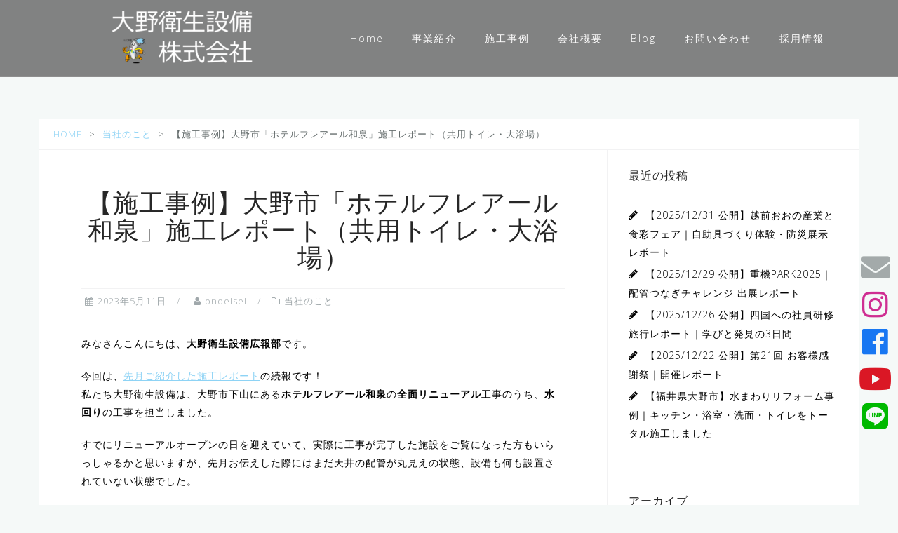

--- FILE ---
content_type: text/html; charset=UTF-8
request_url: https://onoeisei.com/2023/05/11/%E3%80%90%E6%96%BD%E5%B7%A5%E4%BA%8B%E4%BE%8B%E3%80%91%E5%A4%A7%E9%87%8E%E5%B8%82%E3%80%8C%E3%83%9B%E3%83%86%E3%83%AB%E3%83%95%E3%83%AC%E3%82%A2%E3%83%BC%E3%83%AB%E5%92%8C%E6%B3%89%E3%80%8D%E6%96%BD/
body_size: 19876
content:
<!DOCTYPE html>
<html lang="ja">
<head>
<meta charset="UTF-8">
<meta name="viewport" content="width=device-width, initial-scale=1">
<link rel="profile" href="http://gmpg.org/xfn/11">
<link rel="pingback" href="https://onoeisei.com/ono24eisei/xmlrpc.php">
<link href="https://use.fontawesome.com/releases/v5.6.1/css/all.css" rel="stylesheet">

<title>【施工事例】大野市「ホテルフレアール和泉」施工レポート（共用トイレ・大浴場） &#8211; 大野衛生設備株式会社</title>
<meta name='robots' content='max-image-preview:large' />
<link rel='dns-prefetch' href='//webfonts.xserver.jp' />
<link rel='dns-prefetch' href='//www.googletagmanager.com' />
<link rel='dns-prefetch' href='//stats.wp.com' />
<link rel='dns-prefetch' href='//fonts.googleapis.com' />
<link rel='preconnect' href='//c0.wp.com' />
<link rel='preconnect' href='//i0.wp.com' />
<link rel="alternate" type="application/rss+xml" title="大野衛生設備株式会社 &raquo; フィード" href="https://onoeisei.com/feed/" />
<link rel="alternate" type="application/rss+xml" title="大野衛生設備株式会社 &raquo; コメントフィード" href="https://onoeisei.com/comments/feed/" />
<link rel="alternate" type="application/rss+xml" title="大野衛生設備株式会社 &raquo; 【施工事例】大野市「ホテルフレアール和泉」施工レポート（共用トイレ・大浴場） のコメントのフィード" href="https://onoeisei.com/2023/05/11/%e3%80%90%e6%96%bd%e5%b7%a5%e4%ba%8b%e4%be%8b%e3%80%91%e5%a4%a7%e9%87%8e%e5%b8%82%e3%80%8c%e3%83%9b%e3%83%86%e3%83%ab%e3%83%95%e3%83%ac%e3%82%a2%e3%83%bc%e3%83%ab%e5%92%8c%e6%b3%89%e3%80%8d%e6%96%bd/feed/" />
<link rel="alternate" title="oEmbed (JSON)" type="application/json+oembed" href="https://onoeisei.com/wp-json/oembed/1.0/embed?url=https%3A%2F%2Fonoeisei.com%2F2023%2F05%2F11%2F%25e3%2580%2590%25e6%2596%25bd%25e5%25b7%25a5%25e4%25ba%258b%25e4%25be%258b%25e3%2580%2591%25e5%25a4%25a7%25e9%2587%258e%25e5%25b8%2582%25e3%2580%258c%25e3%2583%259b%25e3%2583%2586%25e3%2583%25ab%25e3%2583%2595%25e3%2583%25ac%25e3%2582%25a2%25e3%2583%25bc%25e3%2583%25ab%25e5%2592%258c%25e6%25b3%2589%25e3%2580%258d%25e6%2596%25bd%2F" />
<link rel="alternate" title="oEmbed (XML)" type="text/xml+oembed" href="https://onoeisei.com/wp-json/oembed/1.0/embed?url=https%3A%2F%2Fonoeisei.com%2F2023%2F05%2F11%2F%25e3%2580%2590%25e6%2596%25bd%25e5%25b7%25a5%25e4%25ba%258b%25e4%25be%258b%25e3%2580%2591%25e5%25a4%25a7%25e9%2587%258e%25e5%25b8%2582%25e3%2580%258c%25e3%2583%259b%25e3%2583%2586%25e3%2583%25ab%25e3%2583%2595%25e3%2583%25ac%25e3%2582%25a2%25e3%2583%25bc%25e3%2583%25ab%25e5%2592%258c%25e6%25b3%2589%25e3%2580%258d%25e6%2596%25bd%2F&#038;format=xml" />
<style id='wp-img-auto-sizes-contain-inline-css' type='text/css'>
img:is([sizes=auto i],[sizes^="auto," i]){contain-intrinsic-size:3000px 1500px}
/*# sourceURL=wp-img-auto-sizes-contain-inline-css */
</style>
<link rel='stylesheet' id='bootstrap-css' href='https://onoeisei.com/ono24eisei/wp-content/themes/astrid/css/bootstrap/bootstrap.min.css?ver=1' type='text/css' media='all' />
<style id='wp-emoji-styles-inline-css' type='text/css'>

	img.wp-smiley, img.emoji {
		display: inline !important;
		border: none !important;
		box-shadow: none !important;
		height: 1em !important;
		width: 1em !important;
		margin: 0 0.07em !important;
		vertical-align: -0.1em !important;
		background: none !important;
		padding: 0 !important;
	}
/*# sourceURL=wp-emoji-styles-inline-css */
</style>
<style id='wp-block-library-inline-css' type='text/css'>
:root{--wp-block-synced-color:#7a00df;--wp-block-synced-color--rgb:122,0,223;--wp-bound-block-color:var(--wp-block-synced-color);--wp-editor-canvas-background:#ddd;--wp-admin-theme-color:#007cba;--wp-admin-theme-color--rgb:0,124,186;--wp-admin-theme-color-darker-10:#006ba1;--wp-admin-theme-color-darker-10--rgb:0,107,160.5;--wp-admin-theme-color-darker-20:#005a87;--wp-admin-theme-color-darker-20--rgb:0,90,135;--wp-admin-border-width-focus:2px}@media (min-resolution:192dpi){:root{--wp-admin-border-width-focus:1.5px}}.wp-element-button{cursor:pointer}:root .has-very-light-gray-background-color{background-color:#eee}:root .has-very-dark-gray-background-color{background-color:#313131}:root .has-very-light-gray-color{color:#eee}:root .has-very-dark-gray-color{color:#313131}:root .has-vivid-green-cyan-to-vivid-cyan-blue-gradient-background{background:linear-gradient(135deg,#00d084,#0693e3)}:root .has-purple-crush-gradient-background{background:linear-gradient(135deg,#34e2e4,#4721fb 50%,#ab1dfe)}:root .has-hazy-dawn-gradient-background{background:linear-gradient(135deg,#faaca8,#dad0ec)}:root .has-subdued-olive-gradient-background{background:linear-gradient(135deg,#fafae1,#67a671)}:root .has-atomic-cream-gradient-background{background:linear-gradient(135deg,#fdd79a,#004a59)}:root .has-nightshade-gradient-background{background:linear-gradient(135deg,#330968,#31cdcf)}:root .has-midnight-gradient-background{background:linear-gradient(135deg,#020381,#2874fc)}:root{--wp--preset--font-size--normal:16px;--wp--preset--font-size--huge:42px}.has-regular-font-size{font-size:1em}.has-larger-font-size{font-size:2.625em}.has-normal-font-size{font-size:var(--wp--preset--font-size--normal)}.has-huge-font-size{font-size:var(--wp--preset--font-size--huge)}.has-text-align-center{text-align:center}.has-text-align-left{text-align:left}.has-text-align-right{text-align:right}.has-fit-text{white-space:nowrap!important}#end-resizable-editor-section{display:none}.aligncenter{clear:both}.items-justified-left{justify-content:flex-start}.items-justified-center{justify-content:center}.items-justified-right{justify-content:flex-end}.items-justified-space-between{justify-content:space-between}.screen-reader-text{border:0;clip-path:inset(50%);height:1px;margin:-1px;overflow:hidden;padding:0;position:absolute;width:1px;word-wrap:normal!important}.screen-reader-text:focus{background-color:#ddd;clip-path:none;color:#444;display:block;font-size:1em;height:auto;left:5px;line-height:normal;padding:15px 23px 14px;text-decoration:none;top:5px;width:auto;z-index:100000}html :where(.has-border-color){border-style:solid}html :where([style*=border-top-color]){border-top-style:solid}html :where([style*=border-right-color]){border-right-style:solid}html :where([style*=border-bottom-color]){border-bottom-style:solid}html :where([style*=border-left-color]){border-left-style:solid}html :where([style*=border-width]){border-style:solid}html :where([style*=border-top-width]){border-top-style:solid}html :where([style*=border-right-width]){border-right-style:solid}html :where([style*=border-bottom-width]){border-bottom-style:solid}html :where([style*=border-left-width]){border-left-style:solid}html :where(img[class*=wp-image-]){height:auto;max-width:100%}:where(figure){margin:0 0 1em}html :where(.is-position-sticky){--wp-admin--admin-bar--position-offset:var(--wp-admin--admin-bar--height,0px)}@media screen and (max-width:600px){html :where(.is-position-sticky){--wp-admin--admin-bar--position-offset:0px}}

/*# sourceURL=wp-block-library-inline-css */
</style><style id='wp-block-image-inline-css' type='text/css'>
.wp-block-image>a,.wp-block-image>figure>a{display:inline-block}.wp-block-image img{box-sizing:border-box;height:auto;max-width:100%;vertical-align:bottom}@media not (prefers-reduced-motion){.wp-block-image img.hide{visibility:hidden}.wp-block-image img.show{animation:show-content-image .4s}}.wp-block-image[style*=border-radius] img,.wp-block-image[style*=border-radius]>a{border-radius:inherit}.wp-block-image.has-custom-border img{box-sizing:border-box}.wp-block-image.aligncenter{text-align:center}.wp-block-image.alignfull>a,.wp-block-image.alignwide>a{width:100%}.wp-block-image.alignfull img,.wp-block-image.alignwide img{height:auto;width:100%}.wp-block-image .aligncenter,.wp-block-image .alignleft,.wp-block-image .alignright,.wp-block-image.aligncenter,.wp-block-image.alignleft,.wp-block-image.alignright{display:table}.wp-block-image .aligncenter>figcaption,.wp-block-image .alignleft>figcaption,.wp-block-image .alignright>figcaption,.wp-block-image.aligncenter>figcaption,.wp-block-image.alignleft>figcaption,.wp-block-image.alignright>figcaption{caption-side:bottom;display:table-caption}.wp-block-image .alignleft{float:left;margin:.5em 1em .5em 0}.wp-block-image .alignright{float:right;margin:.5em 0 .5em 1em}.wp-block-image .aligncenter{margin-left:auto;margin-right:auto}.wp-block-image :where(figcaption){margin-bottom:1em;margin-top:.5em}.wp-block-image.is-style-circle-mask img{border-radius:9999px}@supports ((-webkit-mask-image:none) or (mask-image:none)) or (-webkit-mask-image:none){.wp-block-image.is-style-circle-mask img{border-radius:0;-webkit-mask-image:url('data:image/svg+xml;utf8,<svg viewBox="0 0 100 100" xmlns="http://www.w3.org/2000/svg"><circle cx="50" cy="50" r="50"/></svg>');mask-image:url('data:image/svg+xml;utf8,<svg viewBox="0 0 100 100" xmlns="http://www.w3.org/2000/svg"><circle cx="50" cy="50" r="50"/></svg>');mask-mode:alpha;-webkit-mask-position:center;mask-position:center;-webkit-mask-repeat:no-repeat;mask-repeat:no-repeat;-webkit-mask-size:contain;mask-size:contain}}:root :where(.wp-block-image.is-style-rounded img,.wp-block-image .is-style-rounded img){border-radius:9999px}.wp-block-image figure{margin:0}.wp-lightbox-container{display:flex;flex-direction:column;position:relative}.wp-lightbox-container img{cursor:zoom-in}.wp-lightbox-container img:hover+button{opacity:1}.wp-lightbox-container button{align-items:center;backdrop-filter:blur(16px) saturate(180%);background-color:#5a5a5a40;border:none;border-radius:4px;cursor:zoom-in;display:flex;height:20px;justify-content:center;opacity:0;padding:0;position:absolute;right:16px;text-align:center;top:16px;width:20px;z-index:100}@media not (prefers-reduced-motion){.wp-lightbox-container button{transition:opacity .2s ease}}.wp-lightbox-container button:focus-visible{outline:3px auto #5a5a5a40;outline:3px auto -webkit-focus-ring-color;outline-offset:3px}.wp-lightbox-container button:hover{cursor:pointer;opacity:1}.wp-lightbox-container button:focus{opacity:1}.wp-lightbox-container button:focus,.wp-lightbox-container button:hover,.wp-lightbox-container button:not(:hover):not(:active):not(.has-background){background-color:#5a5a5a40;border:none}.wp-lightbox-overlay{box-sizing:border-box;cursor:zoom-out;height:100vh;left:0;overflow:hidden;position:fixed;top:0;visibility:hidden;width:100%;z-index:100000}.wp-lightbox-overlay .close-button{align-items:center;cursor:pointer;display:flex;justify-content:center;min-height:40px;min-width:40px;padding:0;position:absolute;right:calc(env(safe-area-inset-right) + 16px);top:calc(env(safe-area-inset-top) + 16px);z-index:5000000}.wp-lightbox-overlay .close-button:focus,.wp-lightbox-overlay .close-button:hover,.wp-lightbox-overlay .close-button:not(:hover):not(:active):not(.has-background){background:none;border:none}.wp-lightbox-overlay .lightbox-image-container{height:var(--wp--lightbox-container-height);left:50%;overflow:hidden;position:absolute;top:50%;transform:translate(-50%,-50%);transform-origin:top left;width:var(--wp--lightbox-container-width);z-index:9999999999}.wp-lightbox-overlay .wp-block-image{align-items:center;box-sizing:border-box;display:flex;height:100%;justify-content:center;margin:0;position:relative;transform-origin:0 0;width:100%;z-index:3000000}.wp-lightbox-overlay .wp-block-image img{height:var(--wp--lightbox-image-height);min-height:var(--wp--lightbox-image-height);min-width:var(--wp--lightbox-image-width);width:var(--wp--lightbox-image-width)}.wp-lightbox-overlay .wp-block-image figcaption{display:none}.wp-lightbox-overlay button{background:none;border:none}.wp-lightbox-overlay .scrim{background-color:#fff;height:100%;opacity:.9;position:absolute;width:100%;z-index:2000000}.wp-lightbox-overlay.active{visibility:visible}@media not (prefers-reduced-motion){.wp-lightbox-overlay.active{animation:turn-on-visibility .25s both}.wp-lightbox-overlay.active img{animation:turn-on-visibility .35s both}.wp-lightbox-overlay.show-closing-animation:not(.active){animation:turn-off-visibility .35s both}.wp-lightbox-overlay.show-closing-animation:not(.active) img{animation:turn-off-visibility .25s both}.wp-lightbox-overlay.zoom.active{animation:none;opacity:1;visibility:visible}.wp-lightbox-overlay.zoom.active .lightbox-image-container{animation:lightbox-zoom-in .4s}.wp-lightbox-overlay.zoom.active .lightbox-image-container img{animation:none}.wp-lightbox-overlay.zoom.active .scrim{animation:turn-on-visibility .4s forwards}.wp-lightbox-overlay.zoom.show-closing-animation:not(.active){animation:none}.wp-lightbox-overlay.zoom.show-closing-animation:not(.active) .lightbox-image-container{animation:lightbox-zoom-out .4s}.wp-lightbox-overlay.zoom.show-closing-animation:not(.active) .lightbox-image-container img{animation:none}.wp-lightbox-overlay.zoom.show-closing-animation:not(.active) .scrim{animation:turn-off-visibility .4s forwards}}@keyframes show-content-image{0%{visibility:hidden}99%{visibility:hidden}to{visibility:visible}}@keyframes turn-on-visibility{0%{opacity:0}to{opacity:1}}@keyframes turn-off-visibility{0%{opacity:1;visibility:visible}99%{opacity:0;visibility:visible}to{opacity:0;visibility:hidden}}@keyframes lightbox-zoom-in{0%{transform:translate(calc((-100vw + var(--wp--lightbox-scrollbar-width))/2 + var(--wp--lightbox-initial-left-position)),calc(-50vh + var(--wp--lightbox-initial-top-position))) scale(var(--wp--lightbox-scale))}to{transform:translate(-50%,-50%) scale(1)}}@keyframes lightbox-zoom-out{0%{transform:translate(-50%,-50%) scale(1);visibility:visible}99%{visibility:visible}to{transform:translate(calc((-100vw + var(--wp--lightbox-scrollbar-width))/2 + var(--wp--lightbox-initial-left-position)),calc(-50vh + var(--wp--lightbox-initial-top-position))) scale(var(--wp--lightbox-scale));visibility:hidden}}
/*# sourceURL=https://c0.wp.com/c/6.9/wp-includes/blocks/image/style.min.css */
</style>
<style id='wp-block-paragraph-inline-css' type='text/css'>
.is-small-text{font-size:.875em}.is-regular-text{font-size:1em}.is-large-text{font-size:2.25em}.is-larger-text{font-size:3em}.has-drop-cap:not(:focus):first-letter{float:left;font-size:8.4em;font-style:normal;font-weight:100;line-height:.68;margin:.05em .1em 0 0;text-transform:uppercase}body.rtl .has-drop-cap:not(:focus):first-letter{float:none;margin-left:.1em}p.has-drop-cap.has-background{overflow:hidden}:root :where(p.has-background){padding:1.25em 2.375em}:where(p.has-text-color:not(.has-link-color)) a{color:inherit}p.has-text-align-left[style*="writing-mode:vertical-lr"],p.has-text-align-right[style*="writing-mode:vertical-rl"]{rotate:180deg}
/*# sourceURL=https://c0.wp.com/c/6.9/wp-includes/blocks/paragraph/style.min.css */
</style>
<style id='global-styles-inline-css' type='text/css'>
:root{--wp--preset--aspect-ratio--square: 1;--wp--preset--aspect-ratio--4-3: 4/3;--wp--preset--aspect-ratio--3-4: 3/4;--wp--preset--aspect-ratio--3-2: 3/2;--wp--preset--aspect-ratio--2-3: 2/3;--wp--preset--aspect-ratio--16-9: 16/9;--wp--preset--aspect-ratio--9-16: 9/16;--wp--preset--color--black: #000000;--wp--preset--color--cyan-bluish-gray: #abb8c3;--wp--preset--color--white: #ffffff;--wp--preset--color--pale-pink: #f78da7;--wp--preset--color--vivid-red: #cf2e2e;--wp--preset--color--luminous-vivid-orange: #ff6900;--wp--preset--color--luminous-vivid-amber: #fcb900;--wp--preset--color--light-green-cyan: #7bdcb5;--wp--preset--color--vivid-green-cyan: #00d084;--wp--preset--color--pale-cyan-blue: #8ed1fc;--wp--preset--color--vivid-cyan-blue: #0693e3;--wp--preset--color--vivid-purple: #9b51e0;--wp--preset--gradient--vivid-cyan-blue-to-vivid-purple: linear-gradient(135deg,rgb(6,147,227) 0%,rgb(155,81,224) 100%);--wp--preset--gradient--light-green-cyan-to-vivid-green-cyan: linear-gradient(135deg,rgb(122,220,180) 0%,rgb(0,208,130) 100%);--wp--preset--gradient--luminous-vivid-amber-to-luminous-vivid-orange: linear-gradient(135deg,rgb(252,185,0) 0%,rgb(255,105,0) 100%);--wp--preset--gradient--luminous-vivid-orange-to-vivid-red: linear-gradient(135deg,rgb(255,105,0) 0%,rgb(207,46,46) 100%);--wp--preset--gradient--very-light-gray-to-cyan-bluish-gray: linear-gradient(135deg,rgb(238,238,238) 0%,rgb(169,184,195) 100%);--wp--preset--gradient--cool-to-warm-spectrum: linear-gradient(135deg,rgb(74,234,220) 0%,rgb(151,120,209) 20%,rgb(207,42,186) 40%,rgb(238,44,130) 60%,rgb(251,105,98) 80%,rgb(254,248,76) 100%);--wp--preset--gradient--blush-light-purple: linear-gradient(135deg,rgb(255,206,236) 0%,rgb(152,150,240) 100%);--wp--preset--gradient--blush-bordeaux: linear-gradient(135deg,rgb(254,205,165) 0%,rgb(254,45,45) 50%,rgb(107,0,62) 100%);--wp--preset--gradient--luminous-dusk: linear-gradient(135deg,rgb(255,203,112) 0%,rgb(199,81,192) 50%,rgb(65,88,208) 100%);--wp--preset--gradient--pale-ocean: linear-gradient(135deg,rgb(255,245,203) 0%,rgb(182,227,212) 50%,rgb(51,167,181) 100%);--wp--preset--gradient--electric-grass: linear-gradient(135deg,rgb(202,248,128) 0%,rgb(113,206,126) 100%);--wp--preset--gradient--midnight: linear-gradient(135deg,rgb(2,3,129) 0%,rgb(40,116,252) 100%);--wp--preset--font-size--small: 13px;--wp--preset--font-size--medium: 20px;--wp--preset--font-size--large: 36px;--wp--preset--font-size--x-large: 42px;--wp--preset--spacing--20: 0.44rem;--wp--preset--spacing--30: 0.67rem;--wp--preset--spacing--40: 1rem;--wp--preset--spacing--50: 1.5rem;--wp--preset--spacing--60: 2.25rem;--wp--preset--spacing--70: 3.38rem;--wp--preset--spacing--80: 5.06rem;--wp--preset--shadow--natural: 6px 6px 9px rgba(0, 0, 0, 0.2);--wp--preset--shadow--deep: 12px 12px 50px rgba(0, 0, 0, 0.4);--wp--preset--shadow--sharp: 6px 6px 0px rgba(0, 0, 0, 0.2);--wp--preset--shadow--outlined: 6px 6px 0px -3px rgb(255, 255, 255), 6px 6px rgb(0, 0, 0);--wp--preset--shadow--crisp: 6px 6px 0px rgb(0, 0, 0);}:where(.is-layout-flex){gap: 0.5em;}:where(.is-layout-grid){gap: 0.5em;}body .is-layout-flex{display: flex;}.is-layout-flex{flex-wrap: wrap;align-items: center;}.is-layout-flex > :is(*, div){margin: 0;}body .is-layout-grid{display: grid;}.is-layout-grid > :is(*, div){margin: 0;}:where(.wp-block-columns.is-layout-flex){gap: 2em;}:where(.wp-block-columns.is-layout-grid){gap: 2em;}:where(.wp-block-post-template.is-layout-flex){gap: 1.25em;}:where(.wp-block-post-template.is-layout-grid){gap: 1.25em;}.has-black-color{color: var(--wp--preset--color--black) !important;}.has-cyan-bluish-gray-color{color: var(--wp--preset--color--cyan-bluish-gray) !important;}.has-white-color{color: var(--wp--preset--color--white) !important;}.has-pale-pink-color{color: var(--wp--preset--color--pale-pink) !important;}.has-vivid-red-color{color: var(--wp--preset--color--vivid-red) !important;}.has-luminous-vivid-orange-color{color: var(--wp--preset--color--luminous-vivid-orange) !important;}.has-luminous-vivid-amber-color{color: var(--wp--preset--color--luminous-vivid-amber) !important;}.has-light-green-cyan-color{color: var(--wp--preset--color--light-green-cyan) !important;}.has-vivid-green-cyan-color{color: var(--wp--preset--color--vivid-green-cyan) !important;}.has-pale-cyan-blue-color{color: var(--wp--preset--color--pale-cyan-blue) !important;}.has-vivid-cyan-blue-color{color: var(--wp--preset--color--vivid-cyan-blue) !important;}.has-vivid-purple-color{color: var(--wp--preset--color--vivid-purple) !important;}.has-black-background-color{background-color: var(--wp--preset--color--black) !important;}.has-cyan-bluish-gray-background-color{background-color: var(--wp--preset--color--cyan-bluish-gray) !important;}.has-white-background-color{background-color: var(--wp--preset--color--white) !important;}.has-pale-pink-background-color{background-color: var(--wp--preset--color--pale-pink) !important;}.has-vivid-red-background-color{background-color: var(--wp--preset--color--vivid-red) !important;}.has-luminous-vivid-orange-background-color{background-color: var(--wp--preset--color--luminous-vivid-orange) !important;}.has-luminous-vivid-amber-background-color{background-color: var(--wp--preset--color--luminous-vivid-amber) !important;}.has-light-green-cyan-background-color{background-color: var(--wp--preset--color--light-green-cyan) !important;}.has-vivid-green-cyan-background-color{background-color: var(--wp--preset--color--vivid-green-cyan) !important;}.has-pale-cyan-blue-background-color{background-color: var(--wp--preset--color--pale-cyan-blue) !important;}.has-vivid-cyan-blue-background-color{background-color: var(--wp--preset--color--vivid-cyan-blue) !important;}.has-vivid-purple-background-color{background-color: var(--wp--preset--color--vivid-purple) !important;}.has-black-border-color{border-color: var(--wp--preset--color--black) !important;}.has-cyan-bluish-gray-border-color{border-color: var(--wp--preset--color--cyan-bluish-gray) !important;}.has-white-border-color{border-color: var(--wp--preset--color--white) !important;}.has-pale-pink-border-color{border-color: var(--wp--preset--color--pale-pink) !important;}.has-vivid-red-border-color{border-color: var(--wp--preset--color--vivid-red) !important;}.has-luminous-vivid-orange-border-color{border-color: var(--wp--preset--color--luminous-vivid-orange) !important;}.has-luminous-vivid-amber-border-color{border-color: var(--wp--preset--color--luminous-vivid-amber) !important;}.has-light-green-cyan-border-color{border-color: var(--wp--preset--color--light-green-cyan) !important;}.has-vivid-green-cyan-border-color{border-color: var(--wp--preset--color--vivid-green-cyan) !important;}.has-pale-cyan-blue-border-color{border-color: var(--wp--preset--color--pale-cyan-blue) !important;}.has-vivid-cyan-blue-border-color{border-color: var(--wp--preset--color--vivid-cyan-blue) !important;}.has-vivid-purple-border-color{border-color: var(--wp--preset--color--vivid-purple) !important;}.has-vivid-cyan-blue-to-vivid-purple-gradient-background{background: var(--wp--preset--gradient--vivid-cyan-blue-to-vivid-purple) !important;}.has-light-green-cyan-to-vivid-green-cyan-gradient-background{background: var(--wp--preset--gradient--light-green-cyan-to-vivid-green-cyan) !important;}.has-luminous-vivid-amber-to-luminous-vivid-orange-gradient-background{background: var(--wp--preset--gradient--luminous-vivid-amber-to-luminous-vivid-orange) !important;}.has-luminous-vivid-orange-to-vivid-red-gradient-background{background: var(--wp--preset--gradient--luminous-vivid-orange-to-vivid-red) !important;}.has-very-light-gray-to-cyan-bluish-gray-gradient-background{background: var(--wp--preset--gradient--very-light-gray-to-cyan-bluish-gray) !important;}.has-cool-to-warm-spectrum-gradient-background{background: var(--wp--preset--gradient--cool-to-warm-spectrum) !important;}.has-blush-light-purple-gradient-background{background: var(--wp--preset--gradient--blush-light-purple) !important;}.has-blush-bordeaux-gradient-background{background: var(--wp--preset--gradient--blush-bordeaux) !important;}.has-luminous-dusk-gradient-background{background: var(--wp--preset--gradient--luminous-dusk) !important;}.has-pale-ocean-gradient-background{background: var(--wp--preset--gradient--pale-ocean) !important;}.has-electric-grass-gradient-background{background: var(--wp--preset--gradient--electric-grass) !important;}.has-midnight-gradient-background{background: var(--wp--preset--gradient--midnight) !important;}.has-small-font-size{font-size: var(--wp--preset--font-size--small) !important;}.has-medium-font-size{font-size: var(--wp--preset--font-size--medium) !important;}.has-large-font-size{font-size: var(--wp--preset--font-size--large) !important;}.has-x-large-font-size{font-size: var(--wp--preset--font-size--x-large) !important;}
/*# sourceURL=global-styles-inline-css */
</style>

<style id='classic-theme-styles-inline-css' type='text/css'>
/*! This file is auto-generated */
.wp-block-button__link{color:#fff;background-color:#32373c;border-radius:9999px;box-shadow:none;text-decoration:none;padding:calc(.667em + 2px) calc(1.333em + 2px);font-size:1.125em}.wp-block-file__button{background:#32373c;color:#fff;text-decoration:none}
/*# sourceURL=/wp-includes/css/classic-themes.min.css */
</style>
<link rel='stylesheet' id='contact-form-7-css' href='https://onoeisei.com/ono24eisei/wp-content/plugins/contact-form-7/includes/css/styles.css?ver=6.1.4' type='text/css' media='all' />
<link rel='stylesheet' id='cf7msm_styles-css' href='https://onoeisei.com/ono24eisei/wp-content/plugins/contact-form-7-multi-step-module/resources/cf7msm.css?ver=4.5' type='text/css' media='all' />
<link rel='stylesheet' id='uagb-slick-css-css' href='https://onoeisei.com/ono24eisei/wp-content/plugins/ultimate-addons-for-gutenberg/assets/css/slick.min.css?ver=2.19.17' type='text/css' media='all' />
<link rel='stylesheet' id='uagb-block-css-css' href='https://onoeisei.com/ono24eisei/wp-content/uploads/uag-plugin/custom-style-blocks.css?ver=2.19.17' type='text/css' media='all' />
<link rel='stylesheet' id='chld_thm_cfg_parent-css' href='https://onoeisei.com/ono24eisei/wp-content/themes/astrid/style.css?ver=6.9' type='text/css' media='all' />
<link rel='stylesheet' id='astrid-style-css' href='https://onoeisei.com/ono24eisei/wp-content/themes/astrid-child/style.css?ver=1.18.1612248106' type='text/css' media='all' />
<style id='astrid-style-inline-css' type='text/css'>
.site-header {position: fixed;}
.woocommerce .woocommerce-message:before,.woocommerce #payment #place_order,.woocommerce-page #payment #place_order,.woocommerce .cart .button, .woocommerce .cart input.button,.woocommerce-cart .wc-proceed-to-checkout a.checkout-button,.woocommerce #review_form #respond .form-submit input,.woocommerce a.button,.woocommerce div.product form.cart .button,.woocommerce .star-rating,.page-header .page-title .fa,.site-footer a:hover,.footer-info a:hover,.footer-widgets a:hover,.testimonial-title a:hover,.employee-title a:hover,.fact .fa,.service-title a:hover,.widget-area .widget a:hover,.entry-meta a:hover,.entry-footer a:hover,.entry-title a:hover,.comment-navigation a:hover,.posts-navigation a:hover,.post-navigation a:hover,.main-navigation a:hover,.main-navigation li.focus > a,a,a:hover,button,.button,input[type="button"],input[type="reset"],input[type="submit"] { color:#8ed3f5}
.social-menu-widget a,.woocommerce span.onsale,.woocommerce #payment #place_order:hover, .woocommerce-page #payment #place_order:hover,.woocommerce .cart .button:hover, .woocommerce .cart input.button:hover,.woocommerce-cart .wc-proceed-to-checkout a.checkout-button:hover,.woocommerce #review_form #respond .form-submit input:hover,.woocommerce div.product form.cart .button:hover,.woocommerce a.button:hover,.preloader-inner ul li,.progress-animate,button:hover,.button:hover,input[type="button"]:hover,input[type="reset"]:hover,input[type="submit"]:hover { background-color:#8ed3f5}
.woocommerce .woocommerce-message,.woocommerce #payment #place_order,.woocommerce-page #payment #place_order,.woocommerce .cart .button, .woocommerce .cart input.button,.woocommerce-cart .wc-proceed-to-checkout a.checkout-button,.woocommerce #review_form #respond .form-submit input,.woocommerce a.button,.woocommerce div.product form.cart .button,.main-navigation li a::after,.main-navigation li a::before,button,.button,input[type="button"],input[type="reset"],input[type="submit"] { border-color:#8ed3f5}
.site-title a,.site-title a:hover { color:#ffffff}
.site-description { color:#bdbdbd}
.site-header,.site-header.header-scrolled { background-color:rgba(117,117,117,0.9)}
@media only screen and (max-width: 1024px) { .site-header.has-header,.site-header.has-video,.site-header.has-single,.site-header.has-shortcode { background-color:rgba(117,117,117,0.9)} }
body, .widget-area .widget, .widget-area .widget a { color:#000000}
.footer-widgets, .site-footer, .footer-info { background-color:#8ed3f5}
body {font-family: 'Open Sans', sans-serif;}
h1, h2, h3, h4, h5, h6, .fact .fact-number, .fact .fact-name, .site-title {font-family: 'Josefin Sans', sans-serif;}
.site-title { font-size:36px; }
.site-description { font-size:14px; }
h1 { font-size:36px; }
h2 { font-size:30px; }
h3 { font-size:24px; }
h4 { font-size:16px; }
h5 { font-size:14px; }
h6 { font-size:12px; }
body { font-size:14px; }

/*# sourceURL=astrid-style-inline-css */
</style>
<link rel='stylesheet' id='astrid-body-fonts-css' href='//fonts.googleapis.com/css?family=Open+Sans%3A300%2C300italic%2C600%2C600italic&#038;ver=6.9' type='text/css' media='all' />
<link rel='stylesheet' id='astrid-headings-fonts-css' href='//fonts.googleapis.com/css?family=Josefin+Sans%3A300italic%2C300&#038;ver=6.9' type='text/css' media='all' />
<link rel='stylesheet' id='font-awesome-css' href='https://onoeisei.com/ono24eisei/wp-content/themes/astrid/fonts/font-awesome.min.css?ver=6.9' type='text/css' media='all' />
<!--n2css--><!--n2js--><script type="text/javascript" src="https://c0.wp.com/c/6.9/wp-includes/js/jquery/jquery.min.js" id="jquery-core-js"></script>
<script type="text/javascript" src="https://c0.wp.com/c/6.9/wp-includes/js/jquery/jquery-migrate.min.js" id="jquery-migrate-js"></script>
<script type="text/javascript" src="//webfonts.xserver.jp/js/xserverv3.js?fadein=0&amp;ver=2.0.9" id="typesquare_std-js"></script>

<!-- Site Kit によって追加された Google タグ（gtag.js）スニペット -->
<!-- Google アナリティクス スニペット (Site Kit が追加) -->
<script type="text/javascript" src="https://www.googletagmanager.com/gtag/js?id=G-XKHQYXDKNK" id="google_gtagjs-js" async></script>
<script type="text/javascript" id="google_gtagjs-js-after">
/* <![CDATA[ */
window.dataLayer = window.dataLayer || [];function gtag(){dataLayer.push(arguments);}
gtag("set","linker",{"domains":["onoeisei.com"]});
gtag("js", new Date());
gtag("set", "developer_id.dZTNiMT", true);
gtag("config", "G-XKHQYXDKNK");
//# sourceURL=google_gtagjs-js-after
/* ]]> */
</script>
<link rel="https://api.w.org/" href="https://onoeisei.com/wp-json/" /><link rel="alternate" title="JSON" type="application/json" href="https://onoeisei.com/wp-json/wp/v2/posts/3310" /><link rel="EditURI" type="application/rsd+xml" title="RSD" href="https://onoeisei.com/ono24eisei/xmlrpc.php?rsd" />
<meta name="generator" content="WordPress 6.9" />
<link rel="canonical" href="https://onoeisei.com/2023/05/11/%e3%80%90%e6%96%bd%e5%b7%a5%e4%ba%8b%e4%be%8b%e3%80%91%e5%a4%a7%e9%87%8e%e5%b8%82%e3%80%8c%e3%83%9b%e3%83%86%e3%83%ab%e3%83%95%e3%83%ac%e3%82%a2%e3%83%bc%e3%83%ab%e5%92%8c%e6%b3%89%e3%80%8d%e6%96%bd/" />
<link rel='shortlink' href='https://onoeisei.com/?p=3310' />
<meta name="generator" content="Site Kit by Google 1.170.0" />	<style>img#wpstats{display:none}</style>
		<style id="uagb-style-conditional-extension">@media (min-width: 1025px){body .uag-hide-desktop.uagb-google-map__wrap,body .uag-hide-desktop{display:none !important}}@media (min-width: 768px) and (max-width: 1024px){body .uag-hide-tab.uagb-google-map__wrap,body .uag-hide-tab{display:none !important}}@media (max-width: 767px){body .uag-hide-mob.uagb-google-map__wrap,body .uag-hide-mob{display:none !important}}</style><style id="uagb-style-frontend-3310">.uagb-block-90a4617e.is-grid .uagb-post__inner-wrap{padding-top: 20px;padding-bottom: 0px;padding-left: 20px;padding-right: 20px;box-shadow: 0px 0px 0 #00000070;}.uagb-block-90a4617e.is-grid .uagb-post__inner-wrap .uagb-post__image:first-child{margin-left: -20px;margin-right: -20px;margin-top: -20px;}.uagb-block-90a4617e:not(.is-grid) .uagb-post__inner-wrap > .uagb-post__text:last-child{margin-bottom: 0px;}.uagb-block-90a4617e:not(.is-grid) .uagb-post__inner-wrap > .uagb-post__text:first-child{margin-top: 20px;}.uagb-block-90a4617e:not(.is-grid).uagb-post__image-position-background .uagb-post__inner-wrap .uagb-post__text:nth-last-child(2) {margin-bottom: 0px;}.uagb-block-90a4617e:not(.wp-block-uagb-post-carousel):not(.is-grid).uagb-post__items{margin-right: -10px;margin-left: -10px;}.uagb-block-90a4617e:not(.is-grid).uagb-post__items article{padding-right: 10px;padding-left: 10px;margin-bottom: 20px;}.uagb-block-90a4617e:not(.is-grid) .uagb-post__inner-wrap > .uagb-post__text{margin-left: 20px;margin-right: 20px;}.uagb-block-90a4617e .uagb-post__inner-wrap{background: #f6f6f6;text-align: left;}.uagb-block-90a4617e .uagb-post__inner-wrap .uagb-post__cta{padding-bottom: 0px;}.uagb-block-90a4617e .uagb-post__image {padding-bottom: 15px;}.uagb-block-90a4617e .uagb-post__title{padding-bottom: 15px;}.uagb-block-90a4617e .uagb-post-grid-byline{padding-bottom: 15px;}.uagb-block-90a4617e .uagb-post__excerpt{padding-bottom: 25px;}.uagb-block-90a4617e .uagb-post__image:before{background-color: #000000;opacity: 0.5;}.uagb-block-90a4617e.is-grid.uagb-post__items{row-gap: 20px;column-gap: 20px;}.uagb-block-90a4617e.wp-block-uagb-post-grid.is-grid{grid-template-columns: repeat(3 , minmax(0, 1fr));}.uagb-block-90a4617e.is-grid .uagb-post__inner-wrap:hover{box-shadow: 0px 0px 0 #00000070;}.uagb-block-90a4617e .uagb-post__inner-wrap .uagb-post__taxonomy.highlighted{color: #fff;background: #3182ce;}.uagb-block-90a4617e .uagb-post__inner-wrap .uagb-post__taxonomy.highlighted a{color: #fff;}.uagb-block-90a4617e.uagb-post-grid .wp-block-button.uagb-post__text.uagb-post__cta .uagb-text-link.wp-block-button__link {0: ;0: ;0: ;0: ;0: ;0: ;0: ;0: ;0: ;0: none;border-style: none;}.uagb-block-90a4617e.is_carousel .uagb-post__inner-wrap{background-color: #f6f6f6;}.uagb-block-90a4617e .slick-arrow{border-color: #000;border-width: 0px;border-radius: 0px;}.uagb-block-90a4617e .slick-arrow span{color: #000;font-size: 24px;width: 24px;height: 24px;}.uagb-block-90a4617e .slick-arrow svg{fill: #000;width: 24px;height: 24px;}.uagb-block-90a4617e.uagb-post-grid ul.slick-dots li.slick-active button:before{color: #000;}.uagb-block-90a4617e.uagb-slick-carousel ul.slick-dots li button:before{color: #000;}.uagb-block-90a4617e .slick-dots{margin-top: 20px !important;}@media only screen and (max-width: 976px) {.uagb-block-90a4617e.wp-block-uagb-post-grid.is-grid{grid-template-columns: repeat(2 , minmax(0, 1fr));}.uagb-block-90a4617e.is-grid.uagb-post__items{row-gap: 20px;column-gap: 20px;}.uagb-block-90a4617e:not(.is-grid).uagb-post__items article{padding-right: 10px;padding-left: 10px;margin-bottom: 20px;}.uagb-block-90a4617e:not(.is-grid).uagb-post__items{margin-right: -10px;margin-left: -10px;}.uagb-block-90a4617e.is-grid .uagb-post__inner-wrap .uagb-post__image:first-child{margin-left: 0px;margin-right: 0px;margin-top: 0px;}.uagb-block-90a4617e.uagb-post-grid .wp-block-button.uagb-post__text.uagb-post__cta .uagb-text-link.wp-block-button__link {border-style: none;}.uagb-block-90a4617e .uagb-post__cta a{border-style: none;}.uagb-block-90a4617e .slick-dots{margin-top:  !important;}}@media only screen and (max-width: 767px) {.uagb-block-90a4617e.wp-block-uagb-post-grid.is-grid{grid-template-columns: repeat(1 , minmax(0, 1fr));}.uagb-block-90a4617e.is-grid.uagb-post__items{row-gap: 20px;column-gap: 20px;}.uagb-block-90a4617e:not(.is-grid).uagb-post__items article{padding-right: 10px;padding-left: 10px;margin-bottom: 20px;}.uagb-block-90a4617e:not(.is-grid).uagb-post__items{margin-right: -10px;margin-left: -10px;}.uagb-block-90a4617e.is-grid .uagb-post__inner-wrap .uagb-post__image:first-child{margin-left: 0px;margin-right: 0px;margin-top: 0px;}.uagb-block-90a4617e.uagb-post-grid .wp-block-button.uagb-post__text.uagb-post__cta .uagb-text-link.wp-block-button__link {border-style: none;}.uagb-block-90a4617e .slick-dots{margin-top:  !important;}}</style><link rel="icon" href="https://i0.wp.com/onoeisei.com/ono24eisei/wp-content/uploads/2021/01/cropped-A_%E3%82%B0%E3%83%A9%E3%83%87%E3%83%BC%E3%82%B7%E3%83%A7%E3%83%B3_%E5%90%8D%E5%89%8D%E5%85%A5_03.png?fit=32%2C32&#038;ssl=1" sizes="32x32" />
<link rel="icon" href="https://i0.wp.com/onoeisei.com/ono24eisei/wp-content/uploads/2021/01/cropped-A_%E3%82%B0%E3%83%A9%E3%83%87%E3%83%BC%E3%82%B7%E3%83%A7%E3%83%B3_%E5%90%8D%E5%89%8D%E5%85%A5_03.png?fit=192%2C192&#038;ssl=1" sizes="192x192" />
<link rel="apple-touch-icon" href="https://i0.wp.com/onoeisei.com/ono24eisei/wp-content/uploads/2021/01/cropped-A_%E3%82%B0%E3%83%A9%E3%83%87%E3%83%BC%E3%82%B7%E3%83%A7%E3%83%B3_%E5%90%8D%E5%89%8D%E5%85%A5_03.png?fit=180%2C180&#038;ssl=1" />
<meta name="msapplication-TileImage" content="https://i0.wp.com/onoeisei.com/ono24eisei/wp-content/uploads/2021/01/cropped-A_%E3%82%B0%E3%83%A9%E3%83%87%E3%83%BC%E3%82%B7%E3%83%A7%E3%83%B3_%E5%90%8D%E5%89%8D%E5%85%A5_03.png?fit=270%2C270&#038;ssl=1" />
		<style type="text/css" id="wp-custom-css">
			/* reCAPTCHAバッジを非表示にする */
.grecaptcha-badge {
    visibility: hidden;
}		</style>
		
<script>
function submitStop(e){
  if (!e) var e = window.event;
  if(e.keyCode == 13)
  return false;
}
window.onload = function (){
  var list = document.getElementsByTagName("input");
  for(var i=0; i<list.length; i++){
    if(list[i].type == 'email' || list[i].type == 'password'|| list[i].type == 'text'|| list[i].type == 'number'|| list[i].type == 'tel'){
      list[i].onkeypress = function (event){
        return submitStop(event);
      };
    }
  }
}
</script>
</head>

<body class="wp-singular post-template-default single single-post postid-3310 single-format-standard wp-custom-logo wp-theme-astrid wp-child-theme-astrid-child">

<div class="preloader">
<div class="preloader-inner">
	<ul><li></li><li></li><li></li><li></li><li></li><li></li></ul>
</div>
</div>

<div id="page" class="site">
	<a class="skip-link screen-reader-text" href="#content">コンテンツへスキップ</a>

	<header id="masthead" class="site-header " role="banner">
		<div class="container">
			<div class="site-branding col-md-4 col-sm-6 col-xs-12">
				<a href="https://onoeisei.com/" class="custom-logo-link" rel="home"><img width="200" height="79" src="https://i0.wp.com/onoeisei.com/ono24eisei/wp-content/uploads/2021/02/cropped-h_rogo_03meirio%E7%99%BD.png?fit=200%2C79&amp;ssl=1" class="custom-logo" alt="大野衛生設備株式会社" decoding="async" /></a>			</div>
			<div class="btn-menu col-md-8 col-sm-6 col-xs-12"><i class="fa fa-navicon"></i></div>
			<nav id="mainnav" class="main-navigation col-md-8 col-sm-6 col-xs-12" role="navigation">
				<div class="menu-menu-container"><ul id="primary-menu" class="menu"><li id="menu-item-402" class="menu-item menu-item-type-post_type menu-item-object-page menu-item-home menu-item-402"><a href="https://onoeisei.com/">Home</a></li>
<li id="menu-item-409" class="menu-item menu-item-type-post_type menu-item-object-page menu-item-has-children menu-item-409"><a href="https://onoeisei.com/business/">事業紹介</a>
<ul class="sub-menu">
	<li id="menu-item-414" class="menu-item menu-item-type-post_type menu-item-object-page menu-item-414"><a href="https://onoeisei.com/business/kanko/">管工事業</a></li>
	<li id="menu-item-415" class="menu-item menu-item-type-post_type menu-item-object-page menu-item-415"><a href="https://onoeisei.com/business/eiseisetsubi/">衛生事業</a></li>
	<li id="menu-item-413" class="menu-item menu-item-type-post_type menu-item-object-page menu-item-413"><a href="https://onoeisei.com/business/fukushi/">福祉事業</a></li>
	<li id="menu-item-410" class="menu-item menu-item-type-post_type menu-item-object-page menu-item-has-children menu-item-410"><a href="https://onoeisei.com/business/remodel/">リフォーム</a>
	<ul class="sub-menu">
		<li id="menu-item-411" class="menu-item menu-item-type-post_type menu-item-object-page menu-item-411"><a href="https://onoeisei.com/business/remodel/flow/">リフォームの流れ</a></li>
		<li id="menu-item-412" class="menu-item menu-item-type-post_type menu-item-object-page menu-item-412"><a href="https://onoeisei.com/business/remodel/hiyou/">費用を知る</a></li>
	</ul>
</li>
</ul>
</li>
<li id="menu-item-1131" class="menu-item menu-item-type-post_type menu-item-object-page menu-item-has-children menu-item-1131"><a href="https://onoeisei.com/sekoujirei/">施工事例</a>
<ul class="sub-menu">
	<li id="menu-item-1334" class="menu-item menu-item-type-post_type menu-item-object-page menu-item-1334"><a href="https://onoeisei.com/sekoujirei/kitchen/">台所</a></li>
	<li id="menu-item-1333" class="menu-item menu-item-type-post_type menu-item-object-page menu-item-1333"><a href="https://onoeisei.com/sekoujirei/bath_room/">浴室・洗面所</a></li>
	<li id="menu-item-1331" class="menu-item menu-item-type-post_type menu-item-object-page menu-item-1331"><a href="https://onoeisei.com/sekoujirei/rest_room/">トイレ</a></li>
	<li id="menu-item-1330" class="menu-item menu-item-type-post_type menu-item-object-page menu-item-1330"><a href="https://onoeisei.com/sekoujirei/barrier_free/">住宅改修</a></li>
</ul>
</li>
<li id="menu-item-405" class="menu-item menu-item-type-post_type menu-item-object-page menu-item-has-children menu-item-405"><a href="https://onoeisei.com/company/">会社概要</a>
<ul class="sub-menu">
	<li id="menu-item-406" class="menu-item menu-item-type-post_type menu-item-object-page menu-item-406"><a href="https://onoeisei.com/company/riyuu/">選ばれる理由</a></li>
	<li id="menu-item-407" class="menu-item menu-item-type-post_type menu-item-object-page menu-item-407"><a href="https://onoeisei.com/company/staff/">staff紹介</a></li>
	<li id="menu-item-408" class="menu-item menu-item-type-post_type menu-item-object-page menu-item-408"><a href="https://onoeisei.com/company/recruit/">求人情報</a></li>
</ul>
</li>
<li id="menu-item-403" class="menu-item menu-item-type-post_type menu-item-object-page menu-item-403"><a href="https://onoeisei.com/blog/">Blog</a></li>
<li id="menu-item-404" class="menu-item menu-item-type-post_type menu-item-object-page menu-item-404"><a href="https://onoeisei.com/contact/">お問い合わせ</a></li>
<li id="menu-item-3641" class="menu-item menu-item-type-post_type menu-item-object-page menu-item-3641"><a href="https://onoeisei.com/recruit/">採用情報</a></li>
</ul></div>			</nav><!-- #site-navigation -->
		</div>
	</header><!-- #masthead -->

			<div class="header-clone"></div>
		

				
	
	<div id="content" class="site-content">
		<div class="container">
			
			<div class="breadcrumbs" typeof="BreadcrumbList" >
<span property="itemListElement" typeof="ListItem"><a property="item" href="https://onoeisei.com" class="home" ><span property="name">HOME</span></a><meta property="position" content="1"></span>&gt;<span property="itemListElement" typeof="ListItem"><a property="item" typeof="WebPage" href="https://onoeisei.com/category/blog/%e5%bd%93%e7%a4%be%e3%81%ae%e3%81%93%e3%81%a8/" class="taxonomy category" ><span property="name">当社のこと</span></a><meta property="position" content="2"></span>&gt;<span property="itemListElement" typeof="ListItem"><span property="name" class="post post-post current-item">【施工事例】大野市「ホテルフレアール和泉」施工レポート（共用トイレ・大浴場）</span><meta property="url" content="https://onoeisei.com/2023/05/11/%e3%80%90%e6%96%bd%e5%b7%a5%e4%ba%8b%e4%be%8b%e3%80%91%e5%a4%a7%e9%87%8e%e5%b8%82%e3%80%8c%e3%83%9b%e3%83%86%e3%83%ab%e3%83%95%e3%83%ac%e3%82%a2%e3%83%bc%e3%83%ab%e5%92%8c%e6%b3%89%e3%80%8d%e6%96%bd/"><meta property="position" content="3"></span>	</div>
	<div id="primary" class="content-area">
		<main id="main" class="site-main" role="main">

		
<article id="post-3310" class="post-3310 post type-post status-publish format-standard has-post-thumbnail hentry category-29 clearfix">


	<header class="entry-header">
		<h1 class="entry-title">【施工事例】大野市「ホテルフレアール和泉」施工レポート（共用トイレ・大浴場）</h1>		<div class="entry-meta">
			<span class="posted-on"><i class="fa fa-calendar"></i><a href="https://onoeisei.com/2023/05/11/%e3%80%90%e6%96%bd%e5%b7%a5%e4%ba%8b%e4%be%8b%e3%80%91%e5%a4%a7%e9%87%8e%e5%b8%82%e3%80%8c%e3%83%9b%e3%83%86%e3%83%ab%e3%83%95%e3%83%ac%e3%82%a2%e3%83%bc%e3%83%ab%e5%92%8c%e6%b3%89%e3%80%8d%e6%96%bd/" rel="bookmark"><time class="entry-date published" datetime="2023-05-11T19:00:00+09:00">2023年5月11日</time><time class="updated" datetime="2023-05-11T13:30:31+09:00">2023年5月11日</time></a></span><span class="byline"> <i class="fa fa-user"></i><span class="author vcard"><a class="url fn n" href="https://onoeisei.com/author/onoeisei/">onoeisei</a></span></span><span class="cat-links"><i class="fa fa-folder-o"></i><a href="https://onoeisei.com/category/blog/%e5%bd%93%e7%a4%be%e3%81%ae%e3%81%93%e3%81%a8/" rel="category tag">当社のこと</a></span>		</div><!-- .entry-meta -->
			</header><!-- .entry-header -->	

					<div class="single-thumb">
			<a href="https://onoeisei.com/2023/05/11/%e3%80%90%e6%96%bd%e5%b7%a5%e4%ba%8b%e4%be%8b%e3%80%91%e5%a4%a7%e9%87%8e%e5%b8%82%e3%80%8c%e3%83%9b%e3%83%86%e3%83%ab%e3%83%95%e3%83%ac%e3%82%a2%e3%83%bc%e3%83%ab%e5%92%8c%e6%b3%89%e3%80%8d%e6%96%bd/" title="【施工事例】大野市「ホテルフレアール和泉」施工レポート（共用トイレ・大浴場）"><img width="700" height="591" src="https://i0.wp.com/onoeisei.com/ono24eisei/wp-content/uploads/2023/05/3-1.png?fit=700%2C591&amp;ssl=1" class="attachment-astrid-large-thumb size-astrid-large-thumb wp-post-image" alt="" decoding="async" fetchpriority="high" srcset="https://i0.wp.com/onoeisei.com/ono24eisei/wp-content/uploads/2023/05/3-1.png?w=1280&amp;ssl=1 1280w, https://i0.wp.com/onoeisei.com/ono24eisei/wp-content/uploads/2023/05/3-1.png?resize=300%2C253&amp;ssl=1 300w, https://i0.wp.com/onoeisei.com/ono24eisei/wp-content/uploads/2023/05/3-1.png?resize=1024%2C864&amp;ssl=1 1024w, https://i0.wp.com/onoeisei.com/ono24eisei/wp-content/uploads/2023/05/3-1.png?resize=768%2C648&amp;ssl=1 768w, https://i0.wp.com/onoeisei.com/ono24eisei/wp-content/uploads/2023/05/3-1.png?resize=700%2C591&amp;ssl=1 700w, https://i0.wp.com/onoeisei.com/ono24eisei/wp-content/uploads/2023/05/3-1.png?resize=520%2C439&amp;ssl=1 520w, https://i0.wp.com/onoeisei.com/ono24eisei/wp-content/uploads/2023/05/3-1.png?resize=360%2C304&amp;ssl=1 360w, https://i0.wp.com/onoeisei.com/ono24eisei/wp-content/uploads/2023/05/3-1.png?resize=250%2C211&amp;ssl=1 250w, https://i0.wp.com/onoeisei.com/ono24eisei/wp-content/uploads/2023/05/3-1.png?resize=100%2C84&amp;ssl=1 100w" sizes="(max-width: 700px) 100vw, 700px" /></a>
		</div>	
			
		<div class="entry-content">
		
<p>みなさんこんにちは、<strong>大野衛生設備広報部</strong>です。</p>



<p>今回は、<a href="https://onoeisei.com/ono24eisei/2023/04/20/%e3%80%90%e6%96%bd%e5%b7%a5%e4%ba%8b%e4%be%8b%e3%80%91%e5%a4%a7%e9%87%8e%e5%b8%82%e3%80%8c%e3%83%9b%e3%83%86%e3%83%ab%e3%83%95%e3%83%ac%e3%82%a2%e3%83%bc%e3%83%ab%e5%92%8c%e6%b3%89%e3%80%8d%e3%81%ae-2/" target="_blank" rel="noreferrer noopener"><span style="text-decoration: underline;">先月ご紹介した施工レポート</span></a>の続報です！<br>私たち大野衛生設備は、大野市下山にある<strong>ホテルフレアール和泉</strong>の<strong>全面リニューアル</strong>工事のうち、<strong>水回り</strong>の工事を担当しました。</p>



<p>すでにリニューアルオープンの日を迎えていて、実際に工事が完了した施設をご覧になった方もいらっしゃるかと思いますが、先月お伝えした際にはまだ天井の配管が丸見えの状態、設備も何も設置されていない状態でした。</p>



<p>それが、今回取材した４月中旬にはもう工事の最終段階！<br>目前に迫るオープン日程とにらめっこしながら、管工事事業のチームでコミュニケーションを取り合い、一丸となって作業にあたりました。</p>



<p>まず私たちが担当した<strong>共用部のトイレ工事</strong>のうち、こちらが身体障害者用トイレに<strong>オストメイト対応トイレ</strong>を設置した後の写真です。</p>



<figure class="wp-block-image size-large is-style-default"><img data-recalc-dims="1" decoding="async" width="640" height="540" src="https://i0.wp.com/onoeisei.com/ono24eisei/wp-content/uploads/2023/05/3-2.jpg?resize=640%2C540&#038;ssl=1" alt="" class="wp-image-3311" srcset="https://i0.wp.com/onoeisei.com/ono24eisei/wp-content/uploads/2023/05/3-2.jpg?resize=1024%2C864&amp;ssl=1 1024w, https://i0.wp.com/onoeisei.com/ono24eisei/wp-content/uploads/2023/05/3-2.jpg?resize=300%2C253&amp;ssl=1 300w, https://i0.wp.com/onoeisei.com/ono24eisei/wp-content/uploads/2023/05/3-2.jpg?resize=768%2C648&amp;ssl=1 768w, https://i0.wp.com/onoeisei.com/ono24eisei/wp-content/uploads/2023/05/3-2.jpg?resize=700%2C591&amp;ssl=1 700w, https://i0.wp.com/onoeisei.com/ono24eisei/wp-content/uploads/2023/05/3-2.jpg?resize=520%2C439&amp;ssl=1 520w, https://i0.wp.com/onoeisei.com/ono24eisei/wp-content/uploads/2023/05/3-2.jpg?resize=360%2C304&amp;ssl=1 360w, https://i0.wp.com/onoeisei.com/ono24eisei/wp-content/uploads/2023/05/3-2.jpg?resize=250%2C211&amp;ssl=1 250w, https://i0.wp.com/onoeisei.com/ono24eisei/wp-content/uploads/2023/05/3-2.jpg?resize=100%2C84&amp;ssl=1 100w, https://i0.wp.com/onoeisei.com/ono24eisei/wp-content/uploads/2023/05/3-2.jpg?w=1280&amp;ssl=1 1280w" sizes="(max-width: 640px) 100vw, 640px" /></figure>



<figure class="wp-block-image size-large is-style-default"><img data-recalc-dims="1" decoding="async" width="640" height="540" src="https://i0.wp.com/onoeisei.com/ono24eisei/wp-content/uploads/2023/05/3-3.png?resize=640%2C540&#038;ssl=1" alt="" class="wp-image-3312" srcset="https://i0.wp.com/onoeisei.com/ono24eisei/wp-content/uploads/2023/05/3-3.png?resize=1024%2C864&amp;ssl=1 1024w, https://i0.wp.com/onoeisei.com/ono24eisei/wp-content/uploads/2023/05/3-3.png?resize=300%2C253&amp;ssl=1 300w, https://i0.wp.com/onoeisei.com/ono24eisei/wp-content/uploads/2023/05/3-3.png?resize=768%2C648&amp;ssl=1 768w, https://i0.wp.com/onoeisei.com/ono24eisei/wp-content/uploads/2023/05/3-3.png?resize=700%2C591&amp;ssl=1 700w, https://i0.wp.com/onoeisei.com/ono24eisei/wp-content/uploads/2023/05/3-3.png?resize=520%2C439&amp;ssl=1 520w, https://i0.wp.com/onoeisei.com/ono24eisei/wp-content/uploads/2023/05/3-3.png?resize=360%2C304&amp;ssl=1 360w, https://i0.wp.com/onoeisei.com/ono24eisei/wp-content/uploads/2023/05/3-3.png?resize=250%2C211&amp;ssl=1 250w, https://i0.wp.com/onoeisei.com/ono24eisei/wp-content/uploads/2023/05/3-3.png?resize=100%2C84&amp;ssl=1 100w, https://i0.wp.com/onoeisei.com/ono24eisei/wp-content/uploads/2023/05/3-3.png?w=1280&amp;ssl=1 1280w" sizes="(max-width: 640px) 100vw, 640px" /></figure>



<figure class="wp-block-image size-large is-style-default"><img data-recalc-dims="1" loading="lazy" decoding="async" width="640" height="540" src="https://i0.wp.com/onoeisei.com/ono24eisei/wp-content/uploads/2023/05/3-4png.png?resize=640%2C540&#038;ssl=1" alt="" class="wp-image-3313" srcset="https://i0.wp.com/onoeisei.com/ono24eisei/wp-content/uploads/2023/05/3-4png.png?resize=1024%2C864&amp;ssl=1 1024w, https://i0.wp.com/onoeisei.com/ono24eisei/wp-content/uploads/2023/05/3-4png.png?resize=300%2C253&amp;ssl=1 300w, https://i0.wp.com/onoeisei.com/ono24eisei/wp-content/uploads/2023/05/3-4png.png?resize=768%2C648&amp;ssl=1 768w, https://i0.wp.com/onoeisei.com/ono24eisei/wp-content/uploads/2023/05/3-4png.png?resize=700%2C591&amp;ssl=1 700w, https://i0.wp.com/onoeisei.com/ono24eisei/wp-content/uploads/2023/05/3-4png.png?resize=520%2C439&amp;ssl=1 520w, https://i0.wp.com/onoeisei.com/ono24eisei/wp-content/uploads/2023/05/3-4png.png?resize=360%2C304&amp;ssl=1 360w, https://i0.wp.com/onoeisei.com/ono24eisei/wp-content/uploads/2023/05/3-4png.png?resize=250%2C211&amp;ssl=1 250w, https://i0.wp.com/onoeisei.com/ono24eisei/wp-content/uploads/2023/05/3-4png.png?resize=100%2C84&amp;ssl=1 100w, https://i0.wp.com/onoeisei.com/ono24eisei/wp-content/uploads/2023/05/3-4png.png?w=1280&amp;ssl=1 1280w" sizes="auto, (max-width: 640px) 100vw, 640px" /></figure>



<p>工事を担当した社員の黒川に話を聞いてみたところ、普通のトイレと違い、今回は壁の中にタンクを収納するタイプで、見た目にも美しく、利用者が使いやすいようきちんと収まるように調整するのが難しかったとのこと。<br>長年の経験と勘がものを言う現場で、今回のように丁寧で確実な仕事ができるのは、黒川のような<strong>ベテランの職人</strong>がいる大野衛生設備の強みだと改めて感じました。</p>



<figure class="wp-block-image size-large is-style-default"><img data-recalc-dims="1" loading="lazy" decoding="async" width="640" height="540" src="https://i0.wp.com/onoeisei.com/ono24eisei/wp-content/uploads/2023/05/3-5.png?resize=640%2C540&#038;ssl=1" alt="" class="wp-image-3314" srcset="https://i0.wp.com/onoeisei.com/ono24eisei/wp-content/uploads/2023/05/3-5.png?resize=1024%2C864&amp;ssl=1 1024w, https://i0.wp.com/onoeisei.com/ono24eisei/wp-content/uploads/2023/05/3-5.png?resize=300%2C253&amp;ssl=1 300w, https://i0.wp.com/onoeisei.com/ono24eisei/wp-content/uploads/2023/05/3-5.png?resize=768%2C648&amp;ssl=1 768w, https://i0.wp.com/onoeisei.com/ono24eisei/wp-content/uploads/2023/05/3-5.png?resize=700%2C591&amp;ssl=1 700w, https://i0.wp.com/onoeisei.com/ono24eisei/wp-content/uploads/2023/05/3-5.png?resize=520%2C439&amp;ssl=1 520w, https://i0.wp.com/onoeisei.com/ono24eisei/wp-content/uploads/2023/05/3-5.png?resize=360%2C304&amp;ssl=1 360w, https://i0.wp.com/onoeisei.com/ono24eisei/wp-content/uploads/2023/05/3-5.png?resize=250%2C211&amp;ssl=1 250w, https://i0.wp.com/onoeisei.com/ono24eisei/wp-content/uploads/2023/05/3-5.png?resize=100%2C84&amp;ssl=1 100w, https://i0.wp.com/onoeisei.com/ono24eisei/wp-content/uploads/2023/05/3-5.png?w=1280&amp;ssl=1 1280w" sizes="auto, (max-width: 640px) 100vw, 640px" /></figure>



<p>次は、<strong>小便器</strong>の取り替えが終わった後の写真です。<br>こちらは、センサーが内蔵されたTOTOの最新式小便器で、水流を利用して“自己発電”するというスグレモノ。便器設置の際の電気工事も不要で修理も簡単、停電時にも使えるというとても便利な小便器です。</p>



<figure class="wp-block-image size-large is-style-default"><img data-recalc-dims="1" loading="lazy" decoding="async" width="640" height="540" src="https://i0.wp.com/onoeisei.com/ono24eisei/wp-content/uploads/2023/05/3-6.png?resize=640%2C540&#038;ssl=1" alt="" class="wp-image-3315" srcset="https://i0.wp.com/onoeisei.com/ono24eisei/wp-content/uploads/2023/05/3-6.png?resize=1024%2C864&amp;ssl=1 1024w, https://i0.wp.com/onoeisei.com/ono24eisei/wp-content/uploads/2023/05/3-6.png?resize=300%2C253&amp;ssl=1 300w, https://i0.wp.com/onoeisei.com/ono24eisei/wp-content/uploads/2023/05/3-6.png?resize=768%2C648&amp;ssl=1 768w, https://i0.wp.com/onoeisei.com/ono24eisei/wp-content/uploads/2023/05/3-6.png?resize=700%2C591&amp;ssl=1 700w, https://i0.wp.com/onoeisei.com/ono24eisei/wp-content/uploads/2023/05/3-6.png?resize=520%2C439&amp;ssl=1 520w, https://i0.wp.com/onoeisei.com/ono24eisei/wp-content/uploads/2023/05/3-6.png?resize=360%2C304&amp;ssl=1 360w, https://i0.wp.com/onoeisei.com/ono24eisei/wp-content/uploads/2023/05/3-6.png?resize=250%2C211&amp;ssl=1 250w, https://i0.wp.com/onoeisei.com/ono24eisei/wp-content/uploads/2023/05/3-6.png?resize=100%2C84&amp;ssl=1 100w, https://i0.wp.com/onoeisei.com/ono24eisei/wp-content/uploads/2023/05/3-6.png?w=1280&amp;ssl=1 1280w" sizes="auto, (max-width: 640px) 100vw, 640px" /></figure>



<figure class="wp-block-image size-large is-style-default"><img data-recalc-dims="1" loading="lazy" decoding="async" width="640" height="540" src="https://i0.wp.com/onoeisei.com/ono24eisei/wp-content/uploads/2023/05/3-7.png?resize=640%2C540&#038;ssl=1" alt="" class="wp-image-3316" srcset="https://i0.wp.com/onoeisei.com/ono24eisei/wp-content/uploads/2023/05/3-7.png?resize=1024%2C864&amp;ssl=1 1024w, https://i0.wp.com/onoeisei.com/ono24eisei/wp-content/uploads/2023/05/3-7.png?resize=300%2C253&amp;ssl=1 300w, https://i0.wp.com/onoeisei.com/ono24eisei/wp-content/uploads/2023/05/3-7.png?resize=768%2C648&amp;ssl=1 768w, https://i0.wp.com/onoeisei.com/ono24eisei/wp-content/uploads/2023/05/3-7.png?resize=700%2C591&amp;ssl=1 700w, https://i0.wp.com/onoeisei.com/ono24eisei/wp-content/uploads/2023/05/3-7.png?resize=520%2C439&amp;ssl=1 520w, https://i0.wp.com/onoeisei.com/ono24eisei/wp-content/uploads/2023/05/3-7.png?resize=360%2C304&amp;ssl=1 360w, https://i0.wp.com/onoeisei.com/ono24eisei/wp-content/uploads/2023/05/3-7.png?resize=250%2C211&amp;ssl=1 250w, https://i0.wp.com/onoeisei.com/ono24eisei/wp-content/uploads/2023/05/3-7.png?resize=100%2C84&amp;ssl=1 100w, https://i0.wp.com/onoeisei.com/ono24eisei/wp-content/uploads/2023/05/3-7.png?w=1280&amp;ssl=1 1280w" sizes="auto, (max-width: 640px) 100vw, 640px" /></figure>



<p><strong>温泉大浴場</strong>の<strong>蛇口（カラン）</strong>交換も行いました。</p>



<figure class="wp-block-image size-large is-style-default"><img data-recalc-dims="1" loading="lazy" decoding="async" width="640" height="540" src="https://i0.wp.com/onoeisei.com/ono24eisei/wp-content/uploads/2023/05/3-8.png?resize=640%2C540&#038;ssl=1" alt="" class="wp-image-3317" srcset="https://i0.wp.com/onoeisei.com/ono24eisei/wp-content/uploads/2023/05/3-8.png?resize=1024%2C864&amp;ssl=1 1024w, https://i0.wp.com/onoeisei.com/ono24eisei/wp-content/uploads/2023/05/3-8.png?resize=300%2C253&amp;ssl=1 300w, https://i0.wp.com/onoeisei.com/ono24eisei/wp-content/uploads/2023/05/3-8.png?resize=768%2C648&amp;ssl=1 768w, https://i0.wp.com/onoeisei.com/ono24eisei/wp-content/uploads/2023/05/3-8.png?resize=700%2C591&amp;ssl=1 700w, https://i0.wp.com/onoeisei.com/ono24eisei/wp-content/uploads/2023/05/3-8.png?resize=520%2C439&amp;ssl=1 520w, https://i0.wp.com/onoeisei.com/ono24eisei/wp-content/uploads/2023/05/3-8.png?resize=360%2C304&amp;ssl=1 360w, https://i0.wp.com/onoeisei.com/ono24eisei/wp-content/uploads/2023/05/3-8.png?resize=250%2C211&amp;ssl=1 250w, https://i0.wp.com/onoeisei.com/ono24eisei/wp-content/uploads/2023/05/3-8.png?resize=100%2C84&amp;ssl=1 100w, https://i0.wp.com/onoeisei.com/ono24eisei/wp-content/uploads/2023/05/3-8.png?w=1280&amp;ssl=1 1280w" sizes="auto, (max-width: 640px) 100vw, 640px" /></figure>



<p>私たちは、いわゆる「カラン」と呼ばれる水栓金具（水道の蛇口）の付け替えを担当したのですが、みなさんは「カラン」の意味をご存じでしょうか？</p>



<figure class="wp-block-image size-large is-style-default"><img data-recalc-dims="1" loading="lazy" decoding="async" width="640" height="540" src="https://i0.wp.com/onoeisei.com/ono24eisei/wp-content/uploads/2023/05/3-9.png?resize=640%2C540&#038;ssl=1" alt="" class="wp-image-3318" srcset="https://i0.wp.com/onoeisei.com/ono24eisei/wp-content/uploads/2023/05/3-9.png?resize=1024%2C864&amp;ssl=1 1024w, https://i0.wp.com/onoeisei.com/ono24eisei/wp-content/uploads/2023/05/3-9.png?resize=300%2C253&amp;ssl=1 300w, https://i0.wp.com/onoeisei.com/ono24eisei/wp-content/uploads/2023/05/3-9.png?resize=768%2C648&amp;ssl=1 768w, https://i0.wp.com/onoeisei.com/ono24eisei/wp-content/uploads/2023/05/3-9.png?resize=700%2C591&amp;ssl=1 700w, https://i0.wp.com/onoeisei.com/ono24eisei/wp-content/uploads/2023/05/3-9.png?resize=520%2C439&amp;ssl=1 520w, https://i0.wp.com/onoeisei.com/ono24eisei/wp-content/uploads/2023/05/3-9.png?resize=360%2C304&amp;ssl=1 360w, https://i0.wp.com/onoeisei.com/ono24eisei/wp-content/uploads/2023/05/3-9.png?resize=250%2C211&amp;ssl=1 250w, https://i0.wp.com/onoeisei.com/ono24eisei/wp-content/uploads/2023/05/3-9.png?resize=100%2C84&amp;ssl=1 100w, https://i0.wp.com/onoeisei.com/ono24eisei/wp-content/uploads/2023/05/3-9.png?w=1280&amp;ssl=1 1280w" sizes="auto, (max-width: 640px) 100vw, 640px" /></figure>



<figure class="wp-block-image size-large is-style-default"><img data-recalc-dims="1" loading="lazy" decoding="async" width="640" height="540" src="https://i0.wp.com/onoeisei.com/ono24eisei/wp-content/uploads/2023/05/3-10.png?resize=640%2C540&#038;ssl=1" alt="" class="wp-image-3319" srcset="https://i0.wp.com/onoeisei.com/ono24eisei/wp-content/uploads/2023/05/3-10.png?resize=1024%2C864&amp;ssl=1 1024w, https://i0.wp.com/onoeisei.com/ono24eisei/wp-content/uploads/2023/05/3-10.png?resize=300%2C253&amp;ssl=1 300w, https://i0.wp.com/onoeisei.com/ono24eisei/wp-content/uploads/2023/05/3-10.png?resize=768%2C648&amp;ssl=1 768w, https://i0.wp.com/onoeisei.com/ono24eisei/wp-content/uploads/2023/05/3-10.png?resize=700%2C591&amp;ssl=1 700w, https://i0.wp.com/onoeisei.com/ono24eisei/wp-content/uploads/2023/05/3-10.png?resize=520%2C439&amp;ssl=1 520w, https://i0.wp.com/onoeisei.com/ono24eisei/wp-content/uploads/2023/05/3-10.png?resize=360%2C304&amp;ssl=1 360w, https://i0.wp.com/onoeisei.com/ono24eisei/wp-content/uploads/2023/05/3-10.png?resize=250%2C211&amp;ssl=1 250w, https://i0.wp.com/onoeisei.com/ono24eisei/wp-content/uploads/2023/05/3-10.png?resize=100%2C84&amp;ssl=1 100w, https://i0.wp.com/onoeisei.com/ono24eisei/wp-content/uploads/2023/05/3-10.png?w=1280&amp;ssl=1 1280w" sizes="auto, (max-width: 640px) 100vw, 640px" /></figure>



<p>カランは、オランダ語で鶴という意味のKraan（クラーン）が語源とのこと。蛇口の長い管が鶴の首のように見えることから、このような名前がついたそうですよ^^</p>



<p>次回は、VIPルームと客室の施工レポートをお届けします！</p>



<p>=-=-=-=-=-=-=-=-=-=-=-=-=-=-=-=-=-=-=-=-=-=-=-=-=-=-=-=-<br>LIFE LINE 「安心」「信頼」できる形でご提供<br>大野衛生設備株式会社</p>



<p>〒912-0042 福井県大野市東中町301<br>TEL/0779-65-5600 FAX/0779-65-5610<br>contact：<a href="https://onoeisei.com/ono24eisei/contact/" target="_blank" rel="noreferrer noopener">https://onoeisei.com/ono24eisei/contact/</a></p>



<p>【公式ホームページ 】<br><a rel="noreferrer noopener" href="https://onoeisei.com/ono24eisei/" target="_blank"><span style="text-decoration: underline;">https://onoeisei.com/ono24eisei/</span></a></p>



<p>【Facebook】<br><a rel="noreferrer noopener" href="https://www.facebook.com/profile.php?id=100083574948360" target="_blank"><span style="text-decoration: underline;">https://www.facebook.com/profile.php?id=100083574948360</span></a></p>



<p>【Instagram】<br><a rel="noreferrer noopener" href="https://www.instagram.com/onoeiseisetsubi/" target="_blank"><span style="text-decoration: underline;">https://www.instagram.com/onoeiseisetsubi/</span></a></p>



<p>★★★★お問い合わせ・ご相談は★★★★<br>下記のお問い合わせフォームor電話にて受け付けております。<br><a rel="noreferrer noopener" href="https://onoeisei.com/ono24eisei/contact/" target="_blank"><span style="text-decoration: underline;">https://onoeisei.com/ono24eisei/contact/</span></a></p>
	</div>
	
			
		<footer class="entry-footer">
			</footer><!-- .entry-footer -->
	</article><!-- #post-## -->

	<nav class="navigation post-navigation" aria-label="投稿">
		<h2 class="screen-reader-text">投稿ナビゲーション</h2>
		<div class="nav-links"><div class="nav-previous"><a href="https://onoeisei.com/2023/05/04/%e5%a4%a7%e9%87%8e%e5%b8%82%e5%86%85%e3%81%a71%e7%a4%be%e3%81%a0%e3%81%91%ef%bc%81-%e5%a4%a7%e9%87%8e%e8%a1%9b%e7%94%9f%e8%a8%ad%e5%82%99%e3%81%ae%e5%bc%b7%e3%81%bf%e3%81%a8%e3%81%af/" rel="prev">大野市内で1社だけ！ 大野衛生設備の“強み”とは？</a></div><div class="nav-next"><a href="https://onoeisei.com/2023/05/18/%e3%80%90%e6%96%bd%e5%b7%a5%e4%ba%8b%e4%be%8b%e3%80%91%e5%a4%a7%e9%87%8e%e5%b8%82%e3%80%8c%e3%83%9b%e3%83%86%e3%83%ab%e3%83%95%e3%83%ac%e3%82%a2%e3%83%bc%e3%83%ab%e5%92%8c%e6%b3%89%e3%80%8d%e6%96%bd-2/" rel="next">【施工事例】大野市「ホテルフレアール和泉」施工レポート（VIPルーム・客室）</a></div></div>
	</nav>
		</main><!-- #main -->
	</div><!-- #primary -->


<aside id="secondary" class="widget-area" role="complementary">
	
		<aside id="recent-posts-2" class="widget widget_recent_entries">
		<h4 class="widget-title">最近の投稿</h4>
		<ul>
											<li>
					<a href="https://onoeisei.com/2025/12/31/2025-12-31/">【2025/12/31 公開】越前おおの産業と食彩フェア｜自助具づくり体験・防災展示レポート</a>
									</li>
											<li>
					<a href="https://onoeisei.com/2025/12/29/20251229/">【2025/12/29 公開】重機PARK2025｜配管つなぎチャレンジ 出展レポート</a>
									</li>
											<li>
					<a href="https://onoeisei.com/2025/12/26/202512226/">【2025/12/26 公開】四国への社員研修旅行レポート｜学びと発見の3日間</a>
									</li>
											<li>
					<a href="https://onoeisei.com/2025/12/22/251222/">【2025/12/22 公開】第21回 お客様感謝祭｜開催レポート</a>
									</li>
											<li>
					<a href="https://onoeisei.com/2025/12/12/works2025/">【福井県大野市】水まわりリフォーム事例｜キッチン・浴室・洗面・トイレをトータル施工しました</a>
									</li>
					</ul>

		</aside><aside id="archives-2" class="widget widget_archive"><h4 class="widget-title">アーカイブ</h4>
			<ul>
					<li><a href='https://onoeisei.com/2025/12/'>2025年12月</a></li>
	<li><a href='https://onoeisei.com/2025/06/'>2025年6月</a></li>
	<li><a href='https://onoeisei.com/2025/05/'>2025年5月</a></li>
	<li><a href='https://onoeisei.com/2024/10/'>2024年10月</a></li>
	<li><a href='https://onoeisei.com/2024/09/'>2024年9月</a></li>
	<li><a href='https://onoeisei.com/2024/06/'>2024年6月</a></li>
	<li><a href='https://onoeisei.com/2024/05/'>2024年5月</a></li>
	<li><a href='https://onoeisei.com/2023/10/'>2023年10月</a></li>
	<li><a href='https://onoeisei.com/2023/09/'>2023年9月</a></li>
	<li><a href='https://onoeisei.com/2023/08/'>2023年8月</a></li>
	<li><a href='https://onoeisei.com/2023/07/'>2023年7月</a></li>
	<li><a href='https://onoeisei.com/2023/06/'>2023年6月</a></li>
	<li><a href='https://onoeisei.com/2023/05/'>2023年5月</a></li>
	<li><a href='https://onoeisei.com/2023/04/'>2023年4月</a></li>
	<li><a href='https://onoeisei.com/2023/03/'>2023年3月</a></li>
	<li><a href='https://onoeisei.com/2023/02/'>2023年2月</a></li>
	<li><a href='https://onoeisei.com/2023/01/'>2023年1月</a></li>
	<li><a href='https://onoeisei.com/2022/12/'>2022年12月</a></li>
	<li><a href='https://onoeisei.com/2022/11/'>2022年11月</a></li>
	<li><a href='https://onoeisei.com/2022/10/'>2022年10月</a></li>
	<li><a href='https://onoeisei.com/2022/09/'>2022年9月</a></li>
	<li><a href='https://onoeisei.com/2022/08/'>2022年8月</a></li>
	<li><a href='https://onoeisei.com/2022/07/'>2022年7月</a></li>
	<li><a href='https://onoeisei.com/2022/06/'>2022年6月</a></li>
	<li><a href='https://onoeisei.com/2022/05/'>2022年5月</a></li>
	<li><a href='https://onoeisei.com/2022/04/'>2022年4月</a></li>
	<li><a href='https://onoeisei.com/2022/03/'>2022年3月</a></li>
	<li><a href='https://onoeisei.com/2022/02/'>2022年2月</a></li>
	<li><a href='https://onoeisei.com/2022/01/'>2022年1月</a></li>
	<li><a href='https://onoeisei.com/2021/12/'>2021年12月</a></li>
	<li><a href='https://onoeisei.com/2021/11/'>2021年11月</a></li>
	<li><a href='https://onoeisei.com/2021/10/'>2021年10月</a></li>
	<li><a href='https://onoeisei.com/2021/09/'>2021年9月</a></li>
	<li><a href='https://onoeisei.com/2021/08/'>2021年8月</a></li>
	<li><a href='https://onoeisei.com/2021/07/'>2021年7月</a></li>
	<li><a href='https://onoeisei.com/2021/06/'>2021年6月</a></li>
	<li><a href='https://onoeisei.com/2021/05/'>2021年5月</a></li>
	<li><a href='https://onoeisei.com/2021/04/'>2021年4月</a></li>
	<li><a href='https://onoeisei.com/2021/03/'>2021年3月</a></li>
			</ul>

			</aside><aside id="text-15" class="widget widget_text">			<div class="textwidget"><p><a href="/sekoujirei//"><i class="far fa-sticky-note"></i>　施工事例一覧</a></p>
<p><a href="/sekoujirei/kitchen/"><i class="fas fa-utensils"></i>　台所</a></p>
<p><a href="/sekoujirei/bath_room/"><i class="fas fa-bath"></i>　浴室・洗面所</a></p>
<p><a href="/sekoujirei/rest_room/"><i class="fas fa-toilet"></i>　トイレ</a></p>
<p><a href="/sekoujirei/barrier_free/"><i class="fas fa-home"></i>　住宅改修</a></p>
</div>
		</aside>		<aside id="atframework-recent-posts-1" class="widget widget_recent_posts">		<h4 class="widget-title">Recent posts</h4>		<ul>
					<li class="clearfix">
									<div class="recent-thumb col-md-4">
						<img width="150" height="150" src="https://i0.wp.com/onoeisei.com/ono24eisei/wp-content/uploads/2025/12/image-86.jpeg?resize=150%2C150&amp;ssl=1" class="attachment-thumbnail size-thumbnail wp-post-image" alt="" decoding="async" loading="lazy" srcset="https://i0.wp.com/onoeisei.com/ono24eisei/wp-content/uploads/2025/12/image-86.jpeg?resize=150%2C150&amp;ssl=1 150w, https://i0.wp.com/onoeisei.com/ono24eisei/wp-content/uploads/2025/12/image-86.jpeg?zoom=2&amp;resize=150%2C150&amp;ssl=1 300w, https://i0.wp.com/onoeisei.com/ono24eisei/wp-content/uploads/2025/12/image-86.jpeg?zoom=3&amp;resize=150%2C150&amp;ssl=1 450w" sizes="auto, (max-width: 150px) 100vw, 150px" />					</div>
					<div class="recent-title col-md-8">
					
				<a href="https://onoeisei.com/2025/12/31/2025-12-31/">【2025/12/31 公開】越前おおの産業と食彩フェア｜自助具づくり体験・防災展示レポート</a>
									<span class="post-date"><i class="fa fa-calendar"></i>2025年12月31日</span>
								</div>
			</li>
					<li class="clearfix">
									<div class="recent-thumb col-md-4">
						<img width="150" height="150" src="https://i0.wp.com/onoeisei.com/ono24eisei/wp-content/uploads/2025/12/image-55.jpeg?resize=150%2C150&amp;ssl=1" class="attachment-thumbnail size-thumbnail wp-post-image" alt="" decoding="async" loading="lazy" srcset="https://i0.wp.com/onoeisei.com/ono24eisei/wp-content/uploads/2025/12/image-55.jpeg?resize=150%2C150&amp;ssl=1 150w, https://i0.wp.com/onoeisei.com/ono24eisei/wp-content/uploads/2025/12/image-55.jpeg?zoom=2&amp;resize=150%2C150&amp;ssl=1 300w, https://i0.wp.com/onoeisei.com/ono24eisei/wp-content/uploads/2025/12/image-55.jpeg?zoom=3&amp;resize=150%2C150&amp;ssl=1 450w" sizes="auto, (max-width: 150px) 100vw, 150px" />					</div>
					<div class="recent-title col-md-8">
					
				<a href="https://onoeisei.com/2025/12/29/20251229/">【2025/12/29 公開】重機PARK2025｜配管つなぎチャレンジ 出展レポート</a>
									<span class="post-date"><i class="fa fa-calendar"></i>2025年12月29日</span>
								</div>
			</li>
					<li class="clearfix">
									<div class="recent-thumb col-md-4">
						<img width="150" height="150" src="https://i0.wp.com/onoeisei.com/ono24eisei/wp-content/uploads/2025/12/image-1.png?resize=150%2C150&amp;ssl=1" class="attachment-thumbnail size-thumbnail wp-post-image" alt="" decoding="async" loading="lazy" srcset="https://i0.wp.com/onoeisei.com/ono24eisei/wp-content/uploads/2025/12/image-1.png?resize=150%2C150&amp;ssl=1 150w, https://i0.wp.com/onoeisei.com/ono24eisei/wp-content/uploads/2025/12/image-1.png?zoom=2&amp;resize=150%2C150&amp;ssl=1 300w, https://i0.wp.com/onoeisei.com/ono24eisei/wp-content/uploads/2025/12/image-1.png?zoom=3&amp;resize=150%2C150&amp;ssl=1 450w" sizes="auto, (max-width: 150px) 100vw, 150px" />					</div>
					<div class="recent-title col-md-8">
					
				<a href="https://onoeisei.com/2025/12/26/202512226/">【2025/12/26 公開】四国への社員研修旅行レポート｜学びと発見の3日間</a>
									<span class="post-date"><i class="fa fa-calendar"></i>2025年12月26日</span>
								</div>
			</li>
					<li class="clearfix">
									<div class="recent-thumb col-md-4">
						<img width="150" height="150" src="https://i0.wp.com/onoeisei.com/ono24eisei/wp-content/uploads/2025/12/image-15.jpeg?resize=150%2C150&amp;ssl=1" class="attachment-thumbnail size-thumbnail wp-post-image" alt="" decoding="async" loading="lazy" srcset="https://i0.wp.com/onoeisei.com/ono24eisei/wp-content/uploads/2025/12/image-15.jpeg?resize=150%2C150&amp;ssl=1 150w, https://i0.wp.com/onoeisei.com/ono24eisei/wp-content/uploads/2025/12/image-15.jpeg?zoom=2&amp;resize=150%2C150&amp;ssl=1 300w, https://i0.wp.com/onoeisei.com/ono24eisei/wp-content/uploads/2025/12/image-15.jpeg?zoom=3&amp;resize=150%2C150&amp;ssl=1 450w" sizes="auto, (max-width: 150px) 100vw, 150px" />					</div>
					<div class="recent-title col-md-8">
					
				<a href="https://onoeisei.com/2025/12/22/251222/">【2025/12/22 公開】第21回 お客様感謝祭｜開催レポート</a>
									<span class="post-date"><i class="fa fa-calendar"></i>2025年12月22日</span>
								</div>
			</li>
					<li class="clearfix">
									<div class="recent-thumb col-md-4">
						<img width="150" height="150" src="https://i0.wp.com/onoeisei.com/ono24eisei/wp-content/uploads/2025/12/image.jpeg?resize=150%2C150&amp;ssl=1" class="attachment-thumbnail size-thumbnail wp-post-image" alt="" decoding="async" loading="lazy" srcset="https://i0.wp.com/onoeisei.com/ono24eisei/wp-content/uploads/2025/12/image.jpeg?resize=150%2C150&amp;ssl=1 150w, https://i0.wp.com/onoeisei.com/ono24eisei/wp-content/uploads/2025/12/image.jpeg?zoom=2&amp;resize=150%2C150&amp;ssl=1 300w, https://i0.wp.com/onoeisei.com/ono24eisei/wp-content/uploads/2025/12/image.jpeg?zoom=3&amp;resize=150%2C150&amp;ssl=1 450w" sizes="auto, (max-width: 150px) 100vw, 150px" />					</div>
					<div class="recent-title col-md-8">
					
				<a href="https://onoeisei.com/2025/12/12/works2025/">【福井県大野市】水まわりリフォーム事例｜キッチン・浴室・洗面・トイレをトータル施工しました</a>
									<span class="post-date"><i class="fa fa-calendar"></i>2025年12月12日</span>
								</div>
			</li>
				</ul>
		</aside></aside><!-- #secondary -->

		</div>
	</div><!-- #content -->

	<div class="footer-wrapper">
					
	
	<div id="sidebar-footer" class="footer-widgets" role="complementary">
		<div class="container">
							<div class="sidebar-column col-md-12">
					<aside id="block-9" class="widget widget_block"><div class="fixed-menu">
	<div class="cta-btn">
	<a href="https://onoeisei.com/ono24eisei/contact/" class="link-icon"><i class="fas fa-envelope fa-3x"></i></a>
	<a href="https://www.instagram.com/onoeiseisetsubi/" target="_blank" rel="noopener" class="link-icon"><i class="fab fa-instagram fa-3x"></i></a>
	<a href="https://www.facebook.com/profile.php?id=100083574948360&locale=ja_JP" target="_blank" rel="noopener" class="link-icon"><i class="fab fa-facebook fa-3x"></i></a>
	<a href="https://youtube.com/@user-vm2bi2cs1z?si=7cC7dn2V8Rj1Kxgq" target="_blank" rel="noopener" class="link-icon"><i class="fab fa-youtube fa-3x"></i></a>
	<a href="" target="_blank" rel="noopener" class="link-icon"><i class="fab fa-line fa-3x"></i></a>
	</div>
</div></aside>				</div>
				
				
					</div>	
	</div>				
						<div class="footer-info">
			<div class="container">
				<div class="footer-branding"><a href="https://onoeisei.com/" title="大野衛生設備株式会社"><img class="footer-logo" src="https://xs854841.xsrv.jp/wp-content/uploads/2021/01/cropped-グラデーション_rogo01-1.png" alt="大野衛生設備株式会社" /></a></div>				<div class="footer-contact"><div class="footer-contact-block"><i class="fa fa-home"></i><span>福井県大野市東中町３０１</span></div><div class="footer-contact-block"><i class="fa fa-envelope"></i><span><a href="mailto:&#105;nfo&#064;ono&#101;&#105;&#115;e&#105;.co&#109;">&#105;nfo&#064;ono&#101;&#105;&#115;e&#105;.co&#109;</a></span></div><div class="footer-contact-block"><i class="fa fa-phone"></i><span>0779-65-5600</span></div></div>			</div>
		</div>
		
		<footer id="colophon" class="site-footer" role="contentinfo">	
			<div class="site-info container">
				<nav id="footernav" class="footer-navigation" role="navigation">
					<div class="menu-services-container"><ul id="footer-menu" class="menu"><li id="menu-item-520" class="menu-item menu-item-type-post_type menu-item-object-page menu-item-home menu-item-520"><a href="https://onoeisei.com/">Home</a></li>
<li id="menu-item-2058" class="menu-item menu-item-type-post_type menu-item-object-page menu-item-2058"><a href="https://onoeisei.com/%e3%81%94%e5%88%a9%e7%94%a8%e6%9d%a1%e4%bb%b6/">ご利用条件</a></li>
<li id="menu-item-521" class="menu-item menu-item-type-post_type menu-item-object-page menu-item-privacy-policy menu-item-521"><a rel="privacy-policy" href="https://onoeisei.com/privacy-policy/">プライバシーポリシー</a></li>
<li id="menu-item-522" class="menu-item menu-item-type-post_type menu-item-object-page menu-item-522"><a href="https://onoeisei.com/contact/">お問い合わせ</a></li>
</ul></div>				</nav><!-- #site-navigation -->
				<div class="site-copyright">
					<p>大野衛生設備株式会社</p>
				</div>
			</div><!-- .site-info -->
		</footer><!-- #colophon -->
	</div>

</div><!-- #page -->

<script type="speculationrules">
{"prefetch":[{"source":"document","where":{"and":[{"href_matches":"/*"},{"not":{"href_matches":["/ono24eisei/wp-*.php","/ono24eisei/wp-admin/*","/ono24eisei/wp-content/uploads/*","/ono24eisei/wp-content/*","/ono24eisei/wp-content/plugins/*","/ono24eisei/wp-content/themes/astrid-child/*","/ono24eisei/wp-content/themes/astrid/*","/*\\?(.+)"]}},{"not":{"selector_matches":"a[rel~=\"nofollow\"]"}},{"not":{"selector_matches":".no-prefetch, .no-prefetch a"}}]},"eagerness":"conservative"}]}
</script>
			<script>
				// Used by Gallery Custom Links to handle tenacious Lightboxes
				//jQuery(document).ready(function () {

					function mgclInit() {
						
						// In jQuery:
						// if (jQuery.fn.off) {
						// 	jQuery('.no-lightbox, .no-lightbox img').off('click'); // jQuery 1.7+
						// }
						// else {
						// 	jQuery('.no-lightbox, .no-lightbox img').unbind('click'); // < jQuery 1.7
						// }

						// 2022/10/24: In Vanilla JS
						var elements = document.querySelectorAll('.no-lightbox, .no-lightbox img');
						for (var i = 0; i < elements.length; i++) {
						 	elements[i].onclick = null;
						}


						// In jQuery:
						//jQuery('a.no-lightbox').click(mgclOnClick);

						// 2022/10/24: In Vanilla JS:
						var elements = document.querySelectorAll('a.no-lightbox');
						for (var i = 0; i < elements.length; i++) {
						 	elements[i].onclick = mgclOnClick;
						}

						// in jQuery:
						// if (jQuery.fn.off) {
						// 	jQuery('a.set-target').off('click'); // jQuery 1.7+
						// }
						// else {
						// 	jQuery('a.set-target').unbind('click'); // < jQuery 1.7
						// }
						// jQuery('a.set-target').click(mgclOnClick);

						// 2022/10/24: In Vanilla JS:
						var elements = document.querySelectorAll('a.set-target');
						for (var i = 0; i < elements.length; i++) {
						 	elements[i].onclick = mgclOnClick;
						}
					}

					function mgclOnClick() {
						if (!this.target || this.target == '' || this.target == '_self')
							window.location = this.href;
						else
							window.open(this.href,this.target);
						return false;
					}

					// From WP Gallery Custom Links
					// Reduce the number of  conflicting lightboxes
					function mgclAddLoadEvent(func) {
						var oldOnload = window.onload;
						if (typeof window.onload != 'function') {
							window.onload = func;
						} else {
							window.onload = function() {
								oldOnload();
								func();
							}
						}
					}

					mgclAddLoadEvent(mgclInit);
					mgclInit();

				//});
			</script>
		<script type="text/javascript" src="https://c0.wp.com/c/6.9/wp-includes/js/dist/hooks.min.js" id="wp-hooks-js"></script>
<script type="text/javascript" src="https://c0.wp.com/c/6.9/wp-includes/js/dist/i18n.min.js" id="wp-i18n-js"></script>
<script type="text/javascript" id="wp-i18n-js-after">
/* <![CDATA[ */
wp.i18n.setLocaleData( { 'text direction\u0004ltr': [ 'ltr' ] } );
//# sourceURL=wp-i18n-js-after
/* ]]> */
</script>
<script type="text/javascript" src="https://onoeisei.com/ono24eisei/wp-content/plugins/contact-form-7/includes/swv/js/index.js?ver=6.1.4" id="swv-js"></script>
<script type="text/javascript" id="contact-form-7-js-translations">
/* <![CDATA[ */
( function( domain, translations ) {
	var localeData = translations.locale_data[ domain ] || translations.locale_data.messages;
	localeData[""].domain = domain;
	wp.i18n.setLocaleData( localeData, domain );
} )( "contact-form-7", {"translation-revision-date":"2025-11-30 08:12:23+0000","generator":"GlotPress\/4.0.3","domain":"messages","locale_data":{"messages":{"":{"domain":"messages","plural-forms":"nplurals=1; plural=0;","lang":"ja_JP"},"This contact form is placed in the wrong place.":["\u3053\u306e\u30b3\u30f3\u30bf\u30af\u30c8\u30d5\u30a9\u30fc\u30e0\u306f\u9593\u9055\u3063\u305f\u4f4d\u7f6e\u306b\u7f6e\u304b\u308c\u3066\u3044\u307e\u3059\u3002"],"Error:":["\u30a8\u30e9\u30fc:"]}},"comment":{"reference":"includes\/js\/index.js"}} );
//# sourceURL=contact-form-7-js-translations
/* ]]> */
</script>
<script type="text/javascript" id="contact-form-7-js-before">
/* <![CDATA[ */
var wpcf7 = {
    "api": {
        "root": "https:\/\/onoeisei.com\/wp-json\/",
        "namespace": "contact-form-7\/v1"
    }
};
//# sourceURL=contact-form-7-js-before
/* ]]> */
</script>
<script type="text/javascript" src="https://onoeisei.com/ono24eisei/wp-content/plugins/contact-form-7/includes/js/index.js?ver=6.1.4" id="contact-form-7-js"></script>
<script type="text/javascript" id="cf7msm-js-extra">
/* <![CDATA[ */
var cf7msm_posted_data = [];
//# sourceURL=cf7msm-js-extra
/* ]]> */
</script>
<script type="text/javascript" src="https://onoeisei.com/ono24eisei/wp-content/plugins/contact-form-7-multi-step-module/resources/cf7msm.min.js?ver=4.5" id="cf7msm-js"></script>
<script type="text/javascript" id="uagb-post-js-js-extra">
/* <![CDATA[ */
var uagb_data = {"ajax_url":"https://onoeisei.com/ono24eisei/wp-admin/admin-ajax.php","uagb_masonry_ajax_nonce":"6c4cb36372"};
var uagb_data = {"ajax_url":"https://onoeisei.com/ono24eisei/wp-admin/admin-ajax.php","uagb_masonry_ajax_nonce":"6c4cb36372","uagb_grid_ajax_nonce":"f406212928"};
//# sourceURL=uagb-post-js-js-extra
/* ]]> */
</script>
<script type="text/javascript" src="https://onoeisei.com/ono24eisei/wp-content/plugins/ultimate-addons-for-gutenberg/assets/js/post.min.js?ver=2.19.17" id="uagb-post-js-js"></script>
<script type="text/javascript" src="https://onoeisei.com/ono24eisei/wp-content/plugins/ultimate-addons-for-gutenberg/assets/js/imagesloaded.min.js?ver=2.19.17" id="uagb-imagesloaded-js"></script>
<script type="text/javascript" src="https://onoeisei.com/ono24eisei/wp-content/plugins/ultimate-addons-for-gutenberg/assets/js/slick.min.js?ver=2.19.17" id="uagb-slick-js-js"></script>
<script type="text/javascript" id="wpfront-scroll-top-js-extra">
/* <![CDATA[ */
var wpfront_scroll_top_data = {"data":{"css":"#wpfront-scroll-top-container{position:fixed;cursor:pointer;z-index:9999;border:none;outline:none;background-color:rgba(0,0,0,0);box-shadow:none;outline-style:none;text-decoration:none;opacity:0;display:none;align-items:center;justify-content:center;margin:0;padding:0}#wpfront-scroll-top-container.show{display:flex;opacity:1}#wpfront-scroll-top-container .sr-only{position:absolute;width:1px;height:1px;padding:0;margin:-1px;overflow:hidden;clip:rect(0,0,0,0);white-space:nowrap;border:0}#wpfront-scroll-top-container .text-holder{padding:3px 10px;-webkit-border-radius:3px;border-radius:3px;-webkit-box-shadow:4px 4px 5px 0px rgba(50,50,50,.5);-moz-box-shadow:4px 4px 5px 0px rgba(50,50,50,.5);box-shadow:4px 4px 5px 0px rgba(50,50,50,.5)}#wpfront-scroll-top-container{right:20px;bottom:20px;}#wpfront-scroll-top-container img{width:auto;height:auto;}#wpfront-scroll-top-container .text-holder{color:#ffffff;background-color:#000000;width:auto;height:auto;;}#wpfront-scroll-top-container .text-holder:hover{background-color:#000000;}#wpfront-scroll-top-container i{color:#000000;}","html":"\u003Cbutton id=\"wpfront-scroll-top-container\" aria-label=\"\" title=\"\" \u003E\u003Cimg src=\"https://onoeisei.com/ono24eisei/wp-content/plugins/wpfront-scroll-top/includes/assets/icons/1.png\" alt=\"\" title=\"\"\u003E\u003C/button\u003E","data":{"hide_iframe":false,"button_fade_duration":200,"auto_hide":false,"auto_hide_after":2,"scroll_offset":100,"button_opacity":0.8000000000000000444089209850062616169452667236328125,"button_action":"top","button_action_element_selector":"","button_action_container_selector":"html, body","button_action_element_offset":0,"scroll_duration":400}}};
//# sourceURL=wpfront-scroll-top-js-extra
/* ]]> */
</script>
<script type="text/javascript" src="https://onoeisei.com/ono24eisei/wp-content/plugins/wpfront-scroll-top/includes/assets/wpfront-scroll-top.min.js?ver=3.0.1.09211" id="wpfront-scroll-top-js" defer="defer" data-wp-strategy="defer"></script>
<script type="text/javascript" src="https://onoeisei.com/ono24eisei/wp-content/themes/astrid/js/main.js?ver=6.9" id="astrid-main-js"></script>
<script type="text/javascript" src="https://onoeisei.com/ono24eisei/wp-content/themes/astrid/js/scripts.min.js?ver=20210510" id="astrid-scripts-js"></script>
<script type="text/javascript" src="https://www.google.com/recaptcha/api.js?render=6LfbWz8qAAAAAPji0OpkYgsf_RyC5kAwVsS0nhb8&amp;ver=3.0" id="google-recaptcha-js"></script>
<script type="text/javascript" src="https://c0.wp.com/c/6.9/wp-includes/js/dist/vendor/wp-polyfill.min.js" id="wp-polyfill-js"></script>
<script type="text/javascript" id="wpcf7-recaptcha-js-before">
/* <![CDATA[ */
var wpcf7_recaptcha = {
    "sitekey": "6LfbWz8qAAAAAPji0OpkYgsf_RyC5kAwVsS0nhb8",
    "actions": {
        "homepage": "homepage",
        "contactform": "contactform"
    }
};
//# sourceURL=wpcf7-recaptcha-js-before
/* ]]> */
</script>
<script type="text/javascript" src="https://onoeisei.com/ono24eisei/wp-content/plugins/contact-form-7/modules/recaptcha/index.js?ver=6.1.4" id="wpcf7-recaptcha-js"></script>
<script type="text/javascript" id="jetpack-stats-js-before">
/* <![CDATA[ */
_stq = window._stq || [];
_stq.push([ "view", {"v":"ext","blog":"191951298","post":"3310","tz":"9","srv":"onoeisei.com","j":"1:15.4"} ]);
_stq.push([ "clickTrackerInit", "191951298", "3310" ]);
//# sourceURL=jetpack-stats-js-before
/* ]]> */
</script>
<script type="text/javascript" src="https://stats.wp.com/e-202604.js" id="jetpack-stats-js" defer="defer" data-wp-strategy="defer"></script>
<script id="wp-emoji-settings" type="application/json">
{"baseUrl":"https://s.w.org/images/core/emoji/17.0.2/72x72/","ext":".png","svgUrl":"https://s.w.org/images/core/emoji/17.0.2/svg/","svgExt":".svg","source":{"concatemoji":"https://onoeisei.com/ono24eisei/wp-includes/js/wp-emoji-release.min.js?ver=6.9"}}
</script>
<script type="module">
/* <![CDATA[ */
/*! This file is auto-generated */
const a=JSON.parse(document.getElementById("wp-emoji-settings").textContent),o=(window._wpemojiSettings=a,"wpEmojiSettingsSupports"),s=["flag","emoji"];function i(e){try{var t={supportTests:e,timestamp:(new Date).valueOf()};sessionStorage.setItem(o,JSON.stringify(t))}catch(e){}}function c(e,t,n){e.clearRect(0,0,e.canvas.width,e.canvas.height),e.fillText(t,0,0);t=new Uint32Array(e.getImageData(0,0,e.canvas.width,e.canvas.height).data);e.clearRect(0,0,e.canvas.width,e.canvas.height),e.fillText(n,0,0);const a=new Uint32Array(e.getImageData(0,0,e.canvas.width,e.canvas.height).data);return t.every((e,t)=>e===a[t])}function p(e,t){e.clearRect(0,0,e.canvas.width,e.canvas.height),e.fillText(t,0,0);var n=e.getImageData(16,16,1,1);for(let e=0;e<n.data.length;e++)if(0!==n.data[e])return!1;return!0}function u(e,t,n,a){switch(t){case"flag":return n(e,"\ud83c\udff3\ufe0f\u200d\u26a7\ufe0f","\ud83c\udff3\ufe0f\u200b\u26a7\ufe0f")?!1:!n(e,"\ud83c\udde8\ud83c\uddf6","\ud83c\udde8\u200b\ud83c\uddf6")&&!n(e,"\ud83c\udff4\udb40\udc67\udb40\udc62\udb40\udc65\udb40\udc6e\udb40\udc67\udb40\udc7f","\ud83c\udff4\u200b\udb40\udc67\u200b\udb40\udc62\u200b\udb40\udc65\u200b\udb40\udc6e\u200b\udb40\udc67\u200b\udb40\udc7f");case"emoji":return!a(e,"\ud83e\u1fac8")}return!1}function f(e,t,n,a){let r;const o=(r="undefined"!=typeof WorkerGlobalScope&&self instanceof WorkerGlobalScope?new OffscreenCanvas(300,150):document.createElement("canvas")).getContext("2d",{willReadFrequently:!0}),s=(o.textBaseline="top",o.font="600 32px Arial",{});return e.forEach(e=>{s[e]=t(o,e,n,a)}),s}function r(e){var t=document.createElement("script");t.src=e,t.defer=!0,document.head.appendChild(t)}a.supports={everything:!0,everythingExceptFlag:!0},new Promise(t=>{let n=function(){try{var e=JSON.parse(sessionStorage.getItem(o));if("object"==typeof e&&"number"==typeof e.timestamp&&(new Date).valueOf()<e.timestamp+604800&&"object"==typeof e.supportTests)return e.supportTests}catch(e){}return null}();if(!n){if("undefined"!=typeof Worker&&"undefined"!=typeof OffscreenCanvas&&"undefined"!=typeof URL&&URL.createObjectURL&&"undefined"!=typeof Blob)try{var e="postMessage("+f.toString()+"("+[JSON.stringify(s),u.toString(),c.toString(),p.toString()].join(",")+"));",a=new Blob([e],{type:"text/javascript"});const r=new Worker(URL.createObjectURL(a),{name:"wpTestEmojiSupports"});return void(r.onmessage=e=>{i(n=e.data),r.terminate(),t(n)})}catch(e){}i(n=f(s,u,c,p))}t(n)}).then(e=>{for(const n in e)a.supports[n]=e[n],a.supports.everything=a.supports.everything&&a.supports[n],"flag"!==n&&(a.supports.everythingExceptFlag=a.supports.everythingExceptFlag&&a.supports[n]);var t;a.supports.everythingExceptFlag=a.supports.everythingExceptFlag&&!a.supports.flag,a.supports.everything||((t=a.source||{}).concatemoji?r(t.concatemoji):t.wpemoji&&t.twemoji&&(r(t.twemoji),r(t.wpemoji)))});
//# sourceURL=https://onoeisei.com/ono24eisei/wp-includes/js/wp-emoji-loader.min.js
/* ]]> */
</script>

</body>
</html>


--- FILE ---
content_type: text/html; charset=utf-8
request_url: https://www.google.com/recaptcha/api2/anchor?ar=1&k=6LfbWz8qAAAAAPji0OpkYgsf_RyC5kAwVsS0nhb8&co=aHR0cHM6Ly9vbm9laXNlaS5jb206NDQz&hl=en&v=PoyoqOPhxBO7pBk68S4YbpHZ&size=invisible&anchor-ms=20000&execute-ms=30000&cb=nf4zg6g9uf7l
body_size: 48622
content:
<!DOCTYPE HTML><html dir="ltr" lang="en"><head><meta http-equiv="Content-Type" content="text/html; charset=UTF-8">
<meta http-equiv="X-UA-Compatible" content="IE=edge">
<title>reCAPTCHA</title>
<style type="text/css">
/* cyrillic-ext */
@font-face {
  font-family: 'Roboto';
  font-style: normal;
  font-weight: 400;
  font-stretch: 100%;
  src: url(//fonts.gstatic.com/s/roboto/v48/KFO7CnqEu92Fr1ME7kSn66aGLdTylUAMa3GUBHMdazTgWw.woff2) format('woff2');
  unicode-range: U+0460-052F, U+1C80-1C8A, U+20B4, U+2DE0-2DFF, U+A640-A69F, U+FE2E-FE2F;
}
/* cyrillic */
@font-face {
  font-family: 'Roboto';
  font-style: normal;
  font-weight: 400;
  font-stretch: 100%;
  src: url(//fonts.gstatic.com/s/roboto/v48/KFO7CnqEu92Fr1ME7kSn66aGLdTylUAMa3iUBHMdazTgWw.woff2) format('woff2');
  unicode-range: U+0301, U+0400-045F, U+0490-0491, U+04B0-04B1, U+2116;
}
/* greek-ext */
@font-face {
  font-family: 'Roboto';
  font-style: normal;
  font-weight: 400;
  font-stretch: 100%;
  src: url(//fonts.gstatic.com/s/roboto/v48/KFO7CnqEu92Fr1ME7kSn66aGLdTylUAMa3CUBHMdazTgWw.woff2) format('woff2');
  unicode-range: U+1F00-1FFF;
}
/* greek */
@font-face {
  font-family: 'Roboto';
  font-style: normal;
  font-weight: 400;
  font-stretch: 100%;
  src: url(//fonts.gstatic.com/s/roboto/v48/KFO7CnqEu92Fr1ME7kSn66aGLdTylUAMa3-UBHMdazTgWw.woff2) format('woff2');
  unicode-range: U+0370-0377, U+037A-037F, U+0384-038A, U+038C, U+038E-03A1, U+03A3-03FF;
}
/* math */
@font-face {
  font-family: 'Roboto';
  font-style: normal;
  font-weight: 400;
  font-stretch: 100%;
  src: url(//fonts.gstatic.com/s/roboto/v48/KFO7CnqEu92Fr1ME7kSn66aGLdTylUAMawCUBHMdazTgWw.woff2) format('woff2');
  unicode-range: U+0302-0303, U+0305, U+0307-0308, U+0310, U+0312, U+0315, U+031A, U+0326-0327, U+032C, U+032F-0330, U+0332-0333, U+0338, U+033A, U+0346, U+034D, U+0391-03A1, U+03A3-03A9, U+03B1-03C9, U+03D1, U+03D5-03D6, U+03F0-03F1, U+03F4-03F5, U+2016-2017, U+2034-2038, U+203C, U+2040, U+2043, U+2047, U+2050, U+2057, U+205F, U+2070-2071, U+2074-208E, U+2090-209C, U+20D0-20DC, U+20E1, U+20E5-20EF, U+2100-2112, U+2114-2115, U+2117-2121, U+2123-214F, U+2190, U+2192, U+2194-21AE, U+21B0-21E5, U+21F1-21F2, U+21F4-2211, U+2213-2214, U+2216-22FF, U+2308-230B, U+2310, U+2319, U+231C-2321, U+2336-237A, U+237C, U+2395, U+239B-23B7, U+23D0, U+23DC-23E1, U+2474-2475, U+25AF, U+25B3, U+25B7, U+25BD, U+25C1, U+25CA, U+25CC, U+25FB, U+266D-266F, U+27C0-27FF, U+2900-2AFF, U+2B0E-2B11, U+2B30-2B4C, U+2BFE, U+3030, U+FF5B, U+FF5D, U+1D400-1D7FF, U+1EE00-1EEFF;
}
/* symbols */
@font-face {
  font-family: 'Roboto';
  font-style: normal;
  font-weight: 400;
  font-stretch: 100%;
  src: url(//fonts.gstatic.com/s/roboto/v48/KFO7CnqEu92Fr1ME7kSn66aGLdTylUAMaxKUBHMdazTgWw.woff2) format('woff2');
  unicode-range: U+0001-000C, U+000E-001F, U+007F-009F, U+20DD-20E0, U+20E2-20E4, U+2150-218F, U+2190, U+2192, U+2194-2199, U+21AF, U+21E6-21F0, U+21F3, U+2218-2219, U+2299, U+22C4-22C6, U+2300-243F, U+2440-244A, U+2460-24FF, U+25A0-27BF, U+2800-28FF, U+2921-2922, U+2981, U+29BF, U+29EB, U+2B00-2BFF, U+4DC0-4DFF, U+FFF9-FFFB, U+10140-1018E, U+10190-1019C, U+101A0, U+101D0-101FD, U+102E0-102FB, U+10E60-10E7E, U+1D2C0-1D2D3, U+1D2E0-1D37F, U+1F000-1F0FF, U+1F100-1F1AD, U+1F1E6-1F1FF, U+1F30D-1F30F, U+1F315, U+1F31C, U+1F31E, U+1F320-1F32C, U+1F336, U+1F378, U+1F37D, U+1F382, U+1F393-1F39F, U+1F3A7-1F3A8, U+1F3AC-1F3AF, U+1F3C2, U+1F3C4-1F3C6, U+1F3CA-1F3CE, U+1F3D4-1F3E0, U+1F3ED, U+1F3F1-1F3F3, U+1F3F5-1F3F7, U+1F408, U+1F415, U+1F41F, U+1F426, U+1F43F, U+1F441-1F442, U+1F444, U+1F446-1F449, U+1F44C-1F44E, U+1F453, U+1F46A, U+1F47D, U+1F4A3, U+1F4B0, U+1F4B3, U+1F4B9, U+1F4BB, U+1F4BF, U+1F4C8-1F4CB, U+1F4D6, U+1F4DA, U+1F4DF, U+1F4E3-1F4E6, U+1F4EA-1F4ED, U+1F4F7, U+1F4F9-1F4FB, U+1F4FD-1F4FE, U+1F503, U+1F507-1F50B, U+1F50D, U+1F512-1F513, U+1F53E-1F54A, U+1F54F-1F5FA, U+1F610, U+1F650-1F67F, U+1F687, U+1F68D, U+1F691, U+1F694, U+1F698, U+1F6AD, U+1F6B2, U+1F6B9-1F6BA, U+1F6BC, U+1F6C6-1F6CF, U+1F6D3-1F6D7, U+1F6E0-1F6EA, U+1F6F0-1F6F3, U+1F6F7-1F6FC, U+1F700-1F7FF, U+1F800-1F80B, U+1F810-1F847, U+1F850-1F859, U+1F860-1F887, U+1F890-1F8AD, U+1F8B0-1F8BB, U+1F8C0-1F8C1, U+1F900-1F90B, U+1F93B, U+1F946, U+1F984, U+1F996, U+1F9E9, U+1FA00-1FA6F, U+1FA70-1FA7C, U+1FA80-1FA89, U+1FA8F-1FAC6, U+1FACE-1FADC, U+1FADF-1FAE9, U+1FAF0-1FAF8, U+1FB00-1FBFF;
}
/* vietnamese */
@font-face {
  font-family: 'Roboto';
  font-style: normal;
  font-weight: 400;
  font-stretch: 100%;
  src: url(//fonts.gstatic.com/s/roboto/v48/KFO7CnqEu92Fr1ME7kSn66aGLdTylUAMa3OUBHMdazTgWw.woff2) format('woff2');
  unicode-range: U+0102-0103, U+0110-0111, U+0128-0129, U+0168-0169, U+01A0-01A1, U+01AF-01B0, U+0300-0301, U+0303-0304, U+0308-0309, U+0323, U+0329, U+1EA0-1EF9, U+20AB;
}
/* latin-ext */
@font-face {
  font-family: 'Roboto';
  font-style: normal;
  font-weight: 400;
  font-stretch: 100%;
  src: url(//fonts.gstatic.com/s/roboto/v48/KFO7CnqEu92Fr1ME7kSn66aGLdTylUAMa3KUBHMdazTgWw.woff2) format('woff2');
  unicode-range: U+0100-02BA, U+02BD-02C5, U+02C7-02CC, U+02CE-02D7, U+02DD-02FF, U+0304, U+0308, U+0329, U+1D00-1DBF, U+1E00-1E9F, U+1EF2-1EFF, U+2020, U+20A0-20AB, U+20AD-20C0, U+2113, U+2C60-2C7F, U+A720-A7FF;
}
/* latin */
@font-face {
  font-family: 'Roboto';
  font-style: normal;
  font-weight: 400;
  font-stretch: 100%;
  src: url(//fonts.gstatic.com/s/roboto/v48/KFO7CnqEu92Fr1ME7kSn66aGLdTylUAMa3yUBHMdazQ.woff2) format('woff2');
  unicode-range: U+0000-00FF, U+0131, U+0152-0153, U+02BB-02BC, U+02C6, U+02DA, U+02DC, U+0304, U+0308, U+0329, U+2000-206F, U+20AC, U+2122, U+2191, U+2193, U+2212, U+2215, U+FEFF, U+FFFD;
}
/* cyrillic-ext */
@font-face {
  font-family: 'Roboto';
  font-style: normal;
  font-weight: 500;
  font-stretch: 100%;
  src: url(//fonts.gstatic.com/s/roboto/v48/KFO7CnqEu92Fr1ME7kSn66aGLdTylUAMa3GUBHMdazTgWw.woff2) format('woff2');
  unicode-range: U+0460-052F, U+1C80-1C8A, U+20B4, U+2DE0-2DFF, U+A640-A69F, U+FE2E-FE2F;
}
/* cyrillic */
@font-face {
  font-family: 'Roboto';
  font-style: normal;
  font-weight: 500;
  font-stretch: 100%;
  src: url(//fonts.gstatic.com/s/roboto/v48/KFO7CnqEu92Fr1ME7kSn66aGLdTylUAMa3iUBHMdazTgWw.woff2) format('woff2');
  unicode-range: U+0301, U+0400-045F, U+0490-0491, U+04B0-04B1, U+2116;
}
/* greek-ext */
@font-face {
  font-family: 'Roboto';
  font-style: normal;
  font-weight: 500;
  font-stretch: 100%;
  src: url(//fonts.gstatic.com/s/roboto/v48/KFO7CnqEu92Fr1ME7kSn66aGLdTylUAMa3CUBHMdazTgWw.woff2) format('woff2');
  unicode-range: U+1F00-1FFF;
}
/* greek */
@font-face {
  font-family: 'Roboto';
  font-style: normal;
  font-weight: 500;
  font-stretch: 100%;
  src: url(//fonts.gstatic.com/s/roboto/v48/KFO7CnqEu92Fr1ME7kSn66aGLdTylUAMa3-UBHMdazTgWw.woff2) format('woff2');
  unicode-range: U+0370-0377, U+037A-037F, U+0384-038A, U+038C, U+038E-03A1, U+03A3-03FF;
}
/* math */
@font-face {
  font-family: 'Roboto';
  font-style: normal;
  font-weight: 500;
  font-stretch: 100%;
  src: url(//fonts.gstatic.com/s/roboto/v48/KFO7CnqEu92Fr1ME7kSn66aGLdTylUAMawCUBHMdazTgWw.woff2) format('woff2');
  unicode-range: U+0302-0303, U+0305, U+0307-0308, U+0310, U+0312, U+0315, U+031A, U+0326-0327, U+032C, U+032F-0330, U+0332-0333, U+0338, U+033A, U+0346, U+034D, U+0391-03A1, U+03A3-03A9, U+03B1-03C9, U+03D1, U+03D5-03D6, U+03F0-03F1, U+03F4-03F5, U+2016-2017, U+2034-2038, U+203C, U+2040, U+2043, U+2047, U+2050, U+2057, U+205F, U+2070-2071, U+2074-208E, U+2090-209C, U+20D0-20DC, U+20E1, U+20E5-20EF, U+2100-2112, U+2114-2115, U+2117-2121, U+2123-214F, U+2190, U+2192, U+2194-21AE, U+21B0-21E5, U+21F1-21F2, U+21F4-2211, U+2213-2214, U+2216-22FF, U+2308-230B, U+2310, U+2319, U+231C-2321, U+2336-237A, U+237C, U+2395, U+239B-23B7, U+23D0, U+23DC-23E1, U+2474-2475, U+25AF, U+25B3, U+25B7, U+25BD, U+25C1, U+25CA, U+25CC, U+25FB, U+266D-266F, U+27C0-27FF, U+2900-2AFF, U+2B0E-2B11, U+2B30-2B4C, U+2BFE, U+3030, U+FF5B, U+FF5D, U+1D400-1D7FF, U+1EE00-1EEFF;
}
/* symbols */
@font-face {
  font-family: 'Roboto';
  font-style: normal;
  font-weight: 500;
  font-stretch: 100%;
  src: url(//fonts.gstatic.com/s/roboto/v48/KFO7CnqEu92Fr1ME7kSn66aGLdTylUAMaxKUBHMdazTgWw.woff2) format('woff2');
  unicode-range: U+0001-000C, U+000E-001F, U+007F-009F, U+20DD-20E0, U+20E2-20E4, U+2150-218F, U+2190, U+2192, U+2194-2199, U+21AF, U+21E6-21F0, U+21F3, U+2218-2219, U+2299, U+22C4-22C6, U+2300-243F, U+2440-244A, U+2460-24FF, U+25A0-27BF, U+2800-28FF, U+2921-2922, U+2981, U+29BF, U+29EB, U+2B00-2BFF, U+4DC0-4DFF, U+FFF9-FFFB, U+10140-1018E, U+10190-1019C, U+101A0, U+101D0-101FD, U+102E0-102FB, U+10E60-10E7E, U+1D2C0-1D2D3, U+1D2E0-1D37F, U+1F000-1F0FF, U+1F100-1F1AD, U+1F1E6-1F1FF, U+1F30D-1F30F, U+1F315, U+1F31C, U+1F31E, U+1F320-1F32C, U+1F336, U+1F378, U+1F37D, U+1F382, U+1F393-1F39F, U+1F3A7-1F3A8, U+1F3AC-1F3AF, U+1F3C2, U+1F3C4-1F3C6, U+1F3CA-1F3CE, U+1F3D4-1F3E0, U+1F3ED, U+1F3F1-1F3F3, U+1F3F5-1F3F7, U+1F408, U+1F415, U+1F41F, U+1F426, U+1F43F, U+1F441-1F442, U+1F444, U+1F446-1F449, U+1F44C-1F44E, U+1F453, U+1F46A, U+1F47D, U+1F4A3, U+1F4B0, U+1F4B3, U+1F4B9, U+1F4BB, U+1F4BF, U+1F4C8-1F4CB, U+1F4D6, U+1F4DA, U+1F4DF, U+1F4E3-1F4E6, U+1F4EA-1F4ED, U+1F4F7, U+1F4F9-1F4FB, U+1F4FD-1F4FE, U+1F503, U+1F507-1F50B, U+1F50D, U+1F512-1F513, U+1F53E-1F54A, U+1F54F-1F5FA, U+1F610, U+1F650-1F67F, U+1F687, U+1F68D, U+1F691, U+1F694, U+1F698, U+1F6AD, U+1F6B2, U+1F6B9-1F6BA, U+1F6BC, U+1F6C6-1F6CF, U+1F6D3-1F6D7, U+1F6E0-1F6EA, U+1F6F0-1F6F3, U+1F6F7-1F6FC, U+1F700-1F7FF, U+1F800-1F80B, U+1F810-1F847, U+1F850-1F859, U+1F860-1F887, U+1F890-1F8AD, U+1F8B0-1F8BB, U+1F8C0-1F8C1, U+1F900-1F90B, U+1F93B, U+1F946, U+1F984, U+1F996, U+1F9E9, U+1FA00-1FA6F, U+1FA70-1FA7C, U+1FA80-1FA89, U+1FA8F-1FAC6, U+1FACE-1FADC, U+1FADF-1FAE9, U+1FAF0-1FAF8, U+1FB00-1FBFF;
}
/* vietnamese */
@font-face {
  font-family: 'Roboto';
  font-style: normal;
  font-weight: 500;
  font-stretch: 100%;
  src: url(//fonts.gstatic.com/s/roboto/v48/KFO7CnqEu92Fr1ME7kSn66aGLdTylUAMa3OUBHMdazTgWw.woff2) format('woff2');
  unicode-range: U+0102-0103, U+0110-0111, U+0128-0129, U+0168-0169, U+01A0-01A1, U+01AF-01B0, U+0300-0301, U+0303-0304, U+0308-0309, U+0323, U+0329, U+1EA0-1EF9, U+20AB;
}
/* latin-ext */
@font-face {
  font-family: 'Roboto';
  font-style: normal;
  font-weight: 500;
  font-stretch: 100%;
  src: url(//fonts.gstatic.com/s/roboto/v48/KFO7CnqEu92Fr1ME7kSn66aGLdTylUAMa3KUBHMdazTgWw.woff2) format('woff2');
  unicode-range: U+0100-02BA, U+02BD-02C5, U+02C7-02CC, U+02CE-02D7, U+02DD-02FF, U+0304, U+0308, U+0329, U+1D00-1DBF, U+1E00-1E9F, U+1EF2-1EFF, U+2020, U+20A0-20AB, U+20AD-20C0, U+2113, U+2C60-2C7F, U+A720-A7FF;
}
/* latin */
@font-face {
  font-family: 'Roboto';
  font-style: normal;
  font-weight: 500;
  font-stretch: 100%;
  src: url(//fonts.gstatic.com/s/roboto/v48/KFO7CnqEu92Fr1ME7kSn66aGLdTylUAMa3yUBHMdazQ.woff2) format('woff2');
  unicode-range: U+0000-00FF, U+0131, U+0152-0153, U+02BB-02BC, U+02C6, U+02DA, U+02DC, U+0304, U+0308, U+0329, U+2000-206F, U+20AC, U+2122, U+2191, U+2193, U+2212, U+2215, U+FEFF, U+FFFD;
}
/* cyrillic-ext */
@font-face {
  font-family: 'Roboto';
  font-style: normal;
  font-weight: 900;
  font-stretch: 100%;
  src: url(//fonts.gstatic.com/s/roboto/v48/KFO7CnqEu92Fr1ME7kSn66aGLdTylUAMa3GUBHMdazTgWw.woff2) format('woff2');
  unicode-range: U+0460-052F, U+1C80-1C8A, U+20B4, U+2DE0-2DFF, U+A640-A69F, U+FE2E-FE2F;
}
/* cyrillic */
@font-face {
  font-family: 'Roboto';
  font-style: normal;
  font-weight: 900;
  font-stretch: 100%;
  src: url(//fonts.gstatic.com/s/roboto/v48/KFO7CnqEu92Fr1ME7kSn66aGLdTylUAMa3iUBHMdazTgWw.woff2) format('woff2');
  unicode-range: U+0301, U+0400-045F, U+0490-0491, U+04B0-04B1, U+2116;
}
/* greek-ext */
@font-face {
  font-family: 'Roboto';
  font-style: normal;
  font-weight: 900;
  font-stretch: 100%;
  src: url(//fonts.gstatic.com/s/roboto/v48/KFO7CnqEu92Fr1ME7kSn66aGLdTylUAMa3CUBHMdazTgWw.woff2) format('woff2');
  unicode-range: U+1F00-1FFF;
}
/* greek */
@font-face {
  font-family: 'Roboto';
  font-style: normal;
  font-weight: 900;
  font-stretch: 100%;
  src: url(//fonts.gstatic.com/s/roboto/v48/KFO7CnqEu92Fr1ME7kSn66aGLdTylUAMa3-UBHMdazTgWw.woff2) format('woff2');
  unicode-range: U+0370-0377, U+037A-037F, U+0384-038A, U+038C, U+038E-03A1, U+03A3-03FF;
}
/* math */
@font-face {
  font-family: 'Roboto';
  font-style: normal;
  font-weight: 900;
  font-stretch: 100%;
  src: url(//fonts.gstatic.com/s/roboto/v48/KFO7CnqEu92Fr1ME7kSn66aGLdTylUAMawCUBHMdazTgWw.woff2) format('woff2');
  unicode-range: U+0302-0303, U+0305, U+0307-0308, U+0310, U+0312, U+0315, U+031A, U+0326-0327, U+032C, U+032F-0330, U+0332-0333, U+0338, U+033A, U+0346, U+034D, U+0391-03A1, U+03A3-03A9, U+03B1-03C9, U+03D1, U+03D5-03D6, U+03F0-03F1, U+03F4-03F5, U+2016-2017, U+2034-2038, U+203C, U+2040, U+2043, U+2047, U+2050, U+2057, U+205F, U+2070-2071, U+2074-208E, U+2090-209C, U+20D0-20DC, U+20E1, U+20E5-20EF, U+2100-2112, U+2114-2115, U+2117-2121, U+2123-214F, U+2190, U+2192, U+2194-21AE, U+21B0-21E5, U+21F1-21F2, U+21F4-2211, U+2213-2214, U+2216-22FF, U+2308-230B, U+2310, U+2319, U+231C-2321, U+2336-237A, U+237C, U+2395, U+239B-23B7, U+23D0, U+23DC-23E1, U+2474-2475, U+25AF, U+25B3, U+25B7, U+25BD, U+25C1, U+25CA, U+25CC, U+25FB, U+266D-266F, U+27C0-27FF, U+2900-2AFF, U+2B0E-2B11, U+2B30-2B4C, U+2BFE, U+3030, U+FF5B, U+FF5D, U+1D400-1D7FF, U+1EE00-1EEFF;
}
/* symbols */
@font-face {
  font-family: 'Roboto';
  font-style: normal;
  font-weight: 900;
  font-stretch: 100%;
  src: url(//fonts.gstatic.com/s/roboto/v48/KFO7CnqEu92Fr1ME7kSn66aGLdTylUAMaxKUBHMdazTgWw.woff2) format('woff2');
  unicode-range: U+0001-000C, U+000E-001F, U+007F-009F, U+20DD-20E0, U+20E2-20E4, U+2150-218F, U+2190, U+2192, U+2194-2199, U+21AF, U+21E6-21F0, U+21F3, U+2218-2219, U+2299, U+22C4-22C6, U+2300-243F, U+2440-244A, U+2460-24FF, U+25A0-27BF, U+2800-28FF, U+2921-2922, U+2981, U+29BF, U+29EB, U+2B00-2BFF, U+4DC0-4DFF, U+FFF9-FFFB, U+10140-1018E, U+10190-1019C, U+101A0, U+101D0-101FD, U+102E0-102FB, U+10E60-10E7E, U+1D2C0-1D2D3, U+1D2E0-1D37F, U+1F000-1F0FF, U+1F100-1F1AD, U+1F1E6-1F1FF, U+1F30D-1F30F, U+1F315, U+1F31C, U+1F31E, U+1F320-1F32C, U+1F336, U+1F378, U+1F37D, U+1F382, U+1F393-1F39F, U+1F3A7-1F3A8, U+1F3AC-1F3AF, U+1F3C2, U+1F3C4-1F3C6, U+1F3CA-1F3CE, U+1F3D4-1F3E0, U+1F3ED, U+1F3F1-1F3F3, U+1F3F5-1F3F7, U+1F408, U+1F415, U+1F41F, U+1F426, U+1F43F, U+1F441-1F442, U+1F444, U+1F446-1F449, U+1F44C-1F44E, U+1F453, U+1F46A, U+1F47D, U+1F4A3, U+1F4B0, U+1F4B3, U+1F4B9, U+1F4BB, U+1F4BF, U+1F4C8-1F4CB, U+1F4D6, U+1F4DA, U+1F4DF, U+1F4E3-1F4E6, U+1F4EA-1F4ED, U+1F4F7, U+1F4F9-1F4FB, U+1F4FD-1F4FE, U+1F503, U+1F507-1F50B, U+1F50D, U+1F512-1F513, U+1F53E-1F54A, U+1F54F-1F5FA, U+1F610, U+1F650-1F67F, U+1F687, U+1F68D, U+1F691, U+1F694, U+1F698, U+1F6AD, U+1F6B2, U+1F6B9-1F6BA, U+1F6BC, U+1F6C6-1F6CF, U+1F6D3-1F6D7, U+1F6E0-1F6EA, U+1F6F0-1F6F3, U+1F6F7-1F6FC, U+1F700-1F7FF, U+1F800-1F80B, U+1F810-1F847, U+1F850-1F859, U+1F860-1F887, U+1F890-1F8AD, U+1F8B0-1F8BB, U+1F8C0-1F8C1, U+1F900-1F90B, U+1F93B, U+1F946, U+1F984, U+1F996, U+1F9E9, U+1FA00-1FA6F, U+1FA70-1FA7C, U+1FA80-1FA89, U+1FA8F-1FAC6, U+1FACE-1FADC, U+1FADF-1FAE9, U+1FAF0-1FAF8, U+1FB00-1FBFF;
}
/* vietnamese */
@font-face {
  font-family: 'Roboto';
  font-style: normal;
  font-weight: 900;
  font-stretch: 100%;
  src: url(//fonts.gstatic.com/s/roboto/v48/KFO7CnqEu92Fr1ME7kSn66aGLdTylUAMa3OUBHMdazTgWw.woff2) format('woff2');
  unicode-range: U+0102-0103, U+0110-0111, U+0128-0129, U+0168-0169, U+01A0-01A1, U+01AF-01B0, U+0300-0301, U+0303-0304, U+0308-0309, U+0323, U+0329, U+1EA0-1EF9, U+20AB;
}
/* latin-ext */
@font-face {
  font-family: 'Roboto';
  font-style: normal;
  font-weight: 900;
  font-stretch: 100%;
  src: url(//fonts.gstatic.com/s/roboto/v48/KFO7CnqEu92Fr1ME7kSn66aGLdTylUAMa3KUBHMdazTgWw.woff2) format('woff2');
  unicode-range: U+0100-02BA, U+02BD-02C5, U+02C7-02CC, U+02CE-02D7, U+02DD-02FF, U+0304, U+0308, U+0329, U+1D00-1DBF, U+1E00-1E9F, U+1EF2-1EFF, U+2020, U+20A0-20AB, U+20AD-20C0, U+2113, U+2C60-2C7F, U+A720-A7FF;
}
/* latin */
@font-face {
  font-family: 'Roboto';
  font-style: normal;
  font-weight: 900;
  font-stretch: 100%;
  src: url(//fonts.gstatic.com/s/roboto/v48/KFO7CnqEu92Fr1ME7kSn66aGLdTylUAMa3yUBHMdazQ.woff2) format('woff2');
  unicode-range: U+0000-00FF, U+0131, U+0152-0153, U+02BB-02BC, U+02C6, U+02DA, U+02DC, U+0304, U+0308, U+0329, U+2000-206F, U+20AC, U+2122, U+2191, U+2193, U+2212, U+2215, U+FEFF, U+FFFD;
}

</style>
<link rel="stylesheet" type="text/css" href="https://www.gstatic.com/recaptcha/releases/PoyoqOPhxBO7pBk68S4YbpHZ/styles__ltr.css">
<script nonce="EL_B-U3yjNHsbcZr9LjqgA" type="text/javascript">window['__recaptcha_api'] = 'https://www.google.com/recaptcha/api2/';</script>
<script type="text/javascript" src="https://www.gstatic.com/recaptcha/releases/PoyoqOPhxBO7pBk68S4YbpHZ/recaptcha__en.js" nonce="EL_B-U3yjNHsbcZr9LjqgA">
      
    </script></head>
<body><div id="rc-anchor-alert" class="rc-anchor-alert"></div>
<input type="hidden" id="recaptcha-token" value="[base64]">
<script type="text/javascript" nonce="EL_B-U3yjNHsbcZr9LjqgA">
      recaptcha.anchor.Main.init("[\x22ainput\x22,[\x22bgdata\x22,\x22\x22,\[base64]/[base64]/[base64]/KE4oMTI0LHYsdi5HKSxMWihsLHYpKTpOKDEyNCx2LGwpLFYpLHYpLFQpKSxGKDE3MSx2KX0scjc9ZnVuY3Rpb24obCl7cmV0dXJuIGx9LEM9ZnVuY3Rpb24obCxWLHYpe04odixsLFYpLFZbYWtdPTI3OTZ9LG49ZnVuY3Rpb24obCxWKXtWLlg9KChWLlg/[base64]/[base64]/[base64]/[base64]/[base64]/[base64]/[base64]/[base64]/[base64]/[base64]/[base64]\\u003d\x22,\[base64]\\u003d\\u003d\x22,\x22w7nCkVTClEbDlsOSw7cKVcK3VMKDAm3CkQQrw5HCm8OBwpRjw6vDsMKQwoDDvmsQNcOAwrbCr8Kow51rW8O4U0nCosO+Ix/Dr8KWf8KJSUdwUEdAw542c3pUccOjfsK/w7DChMKVw5Y4X8KLQcKzOSJfEMKmw4zDuX7DkUHCvlLClGpgKcKKZsOew6BZw40pwo17ICnCp8KKaQfDpMK6asKuw7Jlw7htC8Kew4HCvsO0wqbDigHDg8K2w5LCscK7WH/CuFInasODwpzDoMKvwpB/Mxg3KQzCqSlCwqfCk0wfw7nCqsOhw4bChsOYwqPDpmPDrsO2w7HDjnHCu33CjsKTADdtwr9tRFDCuMOuw6vCoEfDin/[base64]/DonvCscKuwo4qw712GMOOw5AselkmUxJPw5QydyPDjHA/w5bDoMKHXlgxYsK5F8K+GjZVwrTCqWxRVBlkH8KVwrnDlBA0wqJyw5B7FHnDskjCvcKRIMK+wpTDvsOJwofDlcOKNgHCusKGdyrCjcOPwoNcwoTDtcKHwoJwd8O9wp1AwoYAwp3DnEwnw7JmZ8O/[base64]/CsONwq7CjcOCwpTCm8KYbE0hwofCosK4Sg3DksOvw7YNw77DqMK8w49WfkbDlsKRMzPCtsKQwr5Zdwhfw4dIIMO3w6/Ch8OMD1ciwooBQcO5wqN9CAxew7ZeaVPDosKWXxHDlk4AbcObwo7CgsOjw43DqcOTw718w5/Dn8KowpxEw6vDocOjwrDCu8OxVjQpw5jCgMO1w5vDmSwxABlgw7fDg8OKFFbDgGHDsMOLW2fCrcOVYsKGwqvDmcOBw5/CksKtwpNjw4MEwpNAw4zDgmnCiWDDpnTDrcKZw67DmTB1wpFpd8KzAMKCBcO6wqbCs8K5ecKZwr9rO0tQOcKzF8O2w6wLwoV7Y8K1wpg/bCVQw6prVsKZwo0uw5XDkFF/bCPDgcOxwqHCtsOsGz7CpsOowos7wo8fw7pQCsOSc2djNMOeZcKTP8OEIxnCoHUxw4LDpUQBw6tHwqgKw7HCgFQoP8O5woTDgG4Aw4HCjGbCk8KiGFHDo8O9OXVAJHInOcKiwobDg3zCocOFw73Dm1fDrMOEcgHDoRNCwodpw5h6woHCuMK5wq4mHMKnYxHCsB/CqgzCqAXDnHgdw5/DocKTDBomw5sxSsOLwqIBUcOVGENXQMOMHcOtXMKvwpDCp1rChn0cLMOEHTjCqsK8wqjDozpEw6pIHsOUFsOtw5rCmD1cw4HDhkAGw5DClMKXwobDmMOUwo/CrmnDjAZ3w6jCtQvCvcKSZWc3w6/DgsKtOlDCvcKPw7EJCRjDoGLDpcK/wprCrCcXwpvCgk3Cj8OHw6gmwqZEw6/DjhsrGcKmw7TDp2o/TsOpdcKDDDzDvcKIaRzCgcKhw50twoEWJjTCvMONwoYNbMOnwoYPa8OXe8KqPsKyfDVTw6ctwqlyw63Dv03Djz3Cl8OtwrvDtsK3H8Kyw6zDvArDp8KaA8OxamMNCzwYMsK0woLCgRpaw7fCoHvChgfCri5dwpvDqcK3w4dgAkUtw5TCiF/[base64]/CnmLDm2rDnkAzdmc2UQfCi8KdY2o2w4vCi8KCwoBXDsOFwo57agTCrGMsw7/[base64]/L8KkBxkcwq7CisONWsOIEFIhw5NYTsKvBsKzw4JQw5TCpMOyUi0zw4k2wovCsybCocOWTsO4BTPDpcOTwpRww444w5fDuk/[base64]/esK7G2nCuWXDmUoLwrMoDVMnIMKVwrxiBno+b0fCrhrCosKgEsK0V0rCihMYw5dKw4rCnBFAw4VUSRHChMK+wo97w77CrcOCbF4RwqbDgcKKw6x4AsO2w6h4w5LDvMKDwrYWwodfw5DCqMKKeArDjALDq8OiSm9rwrd0BmvCo8K0DMKtw4Urwohmw4/DjcOAw5MVwpXDuMOgw7HCsBAkCTjDnsKfwp/Cuhd4w7pkw6TDiH9Ww6jCj3bDlMOkwrFbw4/DnMOWwpE0e8OsD8OzwqLDnMKTwpI2ZWY3wotDw7nCm3nCgjIhHiFOPy/CgsOWRsKTwp9TN8OMfcKERRRgW8KhcxMvwqU/w50gQcKmcMOlwqfCpFvDpwMbRMK7wrDDij9cesKiCsObdH8iwq/DmMObS0LDucKdw64HXTXDpsK1w7VRY8KfYg3CnV1XwoJUwrvDp8OCGcOTw7LCqsK/[base64]/WMK0FMK4IsO/w4IvMMOBXsK5wrjCiUPCk8OJwpZ6w4bCsSExI1bCosKIwo9aMkctw4ldw6oJEcOLw4bCsTlPw5I5bQfDqMKRwq9twobDvMOEWsKtb3UZFCEjVsO6wqvDlMK5WS0/[base64]/VMO0N0LCnVkDOcKQfm/DmMKwKzbCpMKCw5nDn8KOGMO0w5bDh1nCisOQwqbDhxvDphHCtcOwKsOEw6U3YT1swqYqCxUiw5zCscKow7rDosObwofCnMK8w7taUcO3w5rCksOgw5U+aw/[base64]/OwssOkoKw7TCrsOmwqfDtMKpwohlw4FRTWc2w4JIKw7Cs8Omw5HDg8KMw5fDiBvDlm9yw5/CocO2N8OTayzDjlDDimXDtcOkXEQSF07ChGjCs8KYwqRHFT1cw5TDkiEjbVjDsWTDmwgRCTnChcK9bMOpVwtWwol3MsOqw5c2FFo/Q8Olw7rCgsKWTihSw7/[base64]/[base64]/wq/[base64]/Cpx/[base64]/CmsKLMMKCFcKuWmAnYcOQNcKAPsKhw7o2w7FcTD4OXMKmw5QvWcOzw7nDo8O8wr8aMBvCg8OKEsOHwr/DtiPDtAkOwrcUwpV3wqlgN8KBWMKsw7FnHGXDrSzDuGfCm8OkZhhgUxMsw7vDtFhBCcKawrhww6EFwo3DtkLDtMO+D8KDWMKtA8OWwo1nwqwDaGs0GWhUwrcew5wfw50/N0PDscO4KMO+w4ldwo/CnMKkw67CtD17wqPCgMKeH8KqwpDCgMKyCm3CtwDDtsK4wo/DjcKlYsOzPXvCqcK/wqLDohnCh8OfMBXCmMK7XUUew4ERw7HDl0LDnETDt8KCw7QwCV7DsnrCt8KNPcOcb8KxTsOBeyzDrFRXwrFuS8OpHCJbfTdEwo/[base64]/HVzCisOgfj3CnxjDvC/DtxnCtMKdw4Iuw4fCrltlLVzDjcOdTMKiwr9RRHzCiMK7Jxghwoc5JxZHNnk8worDoMOcwrYgwp/Ci8KHQsOOEsKedQ/DjcKyf8OFQsOtwo1bWBrDtsK4GsORf8KwwpJTb2tewovCr1EDFsKPwqbDjsKYw4ktwq/[base64]/w4PDnSvDsMOswogDCMOgF8OhbsKNw7p1w6HDq27DqHbClV/DrFzDjTrDgsOZwpEuw5/Cn8OIw6dswp51w7gqwoAYwqLDhsOXVw/[base64]/Dr0Muwok0W1tMADbDkUXCmcOYBD9Pw6EOwrF1w6zDqcKcw7EYGsKswqV5wpw/wpDCvjfDhyrCq8KQw5nCoFTCisOYwrzDuA/CnMKwFMKjLTPCswzCo2HCtsO0ElJowoXDl8OTwrVZWiUdwobCqlXDjsKeWhvCvsOUw4DChcKZwo3CrMKOwpk4wq/Cqm7CogPCjgPDuMKCMDzDtMKPPMKsUMOgHXtRw7zCqh7DriMSwp/Ch8OewqgMFsKEJnNUAsKCwoYVwoPCssO/JMKlRxxAwqfDkEPDvlM4N2fCiMOIwos+woBRwrXDnG3CnMOPWsOhwrkNHcO/[base64]/DscOXw4gICsOEXsOkw4nDrcKzw7NFwrTDuMOWQBgAIAQcw4YhUHA9w7cdwrMgXnfCusKDw6xpwoNxbDzCusO0EgvDkgw1w6/Ct8KDeHLDuzQ9w7LCp8K/w6jDusK0wr00wopoHhEvKsOFw7vDuTTCtG1PbRDDpMO3eMO5wrDDlcOzw7HCpsKaw47ClA5dwpkCAcKoecORw5jCgD0IwqAjVcKhJ8Ofw7PDmcOVwplVBMKKwo1JIcKOLRF0w47DsMOrwqXDnFMKY3I3fsKwwrTCuzNYw70xa8OEwp0qesKXw7/DmWZow5pAwp95w519wojCtkrDk8KhDFvDuGPDm8O/S2HChMKyOUHCjsOfaWU+w5DCtHzDksOQTMK8fB/[base64]/DhENrwqhcwobDgmcpwpkOw7jDrcKdQcKTw7/DgDN5w7dtDDMCw4nDnMKhwqXDusK/[base64]/[base64]/[base64]/FSJAw4gPBBA3wrzCiMO3AQPDqcKcJMOjwqMCwpsBBsKKwpjDncOkPsO3KAjDqsK5OwtDdUXChGwyw6hFwpvDisKtRcKPRMKmwpFwwp5IBhRsEA7CpcOBwp/Dt8KvbUJCTsOzMyMAw61pEWlRQ8ONZMOrBg/CjhTDkyF6wpXCu2vDlyDCvW5qw6lbay00JMKTccKqHh1XfTlwOsOHwrfDl3HDrMO/w4/Ds1LCuMK2w5MQKnzCmsKWIcKHUXJaw7l9wofCmsKrwpLChsOgw6ZPdMO5w7pHUcOtIww+dXDCsX7CijnDicKewqTCrcK0wpDCiwJib8OYbzLDhcKlwpVMP0nDp1XDjH/[base64]/Dh8KXLlDClSU9BhzCtMKzRsOtwpnDrsONw5A9XFTDvsOlw5bDicKPWsK4CwXCqi4Xw49Ewo/CusKrwr/Dp8KRU8KFwr1UwoB5w5XDvMO0eBl3fFkGwqp8wr8Tw7DDucKBw53Dvz3Dn2/DocK1Bg/[base64]/DvcKFwoU5woh0wojCu0LCj8KTwp3Dh8OfIj4Fw7nDuWbClcOhAiHDk8OUYcK/wo3CqGfCs8OxK8KsMD7DvylGwqnDjcOSRsOewojDqcOVw4nDr05Xw6bCo2ImwqNMw7RDwqjCgcKoH2DCsQs7bzdUVikQbsOEwqMkW8Oqw4pGwrTDj8K/EsKJwqwvQXo0wrlcZhxdw6ZvF8O+HVoAwpHDmcOowr46CMK3Y8OAw5LDncOewq1ww7HDk8O/XMOhwpbDq1XDgnYfPsKdKDnCuSbCk0AjGWnCpcKfwrZJw59VTcKGVC3Ci8Kxw4LDn8OnY13DqMOTwohDwp5uJHhkA8K8RAJ7wovCuMOxSBEpRXBCLsKVSsOWOwHCtxcuWsK+C8O+bV9kw7nDvsKeMMKEw45ZKEfDmHhxSxTDvcObw4zDiw/Cv1rDkm/[base64]/DucKkwrIJKMK1w6diw65qwoVgw7B+wrA2w4HDjsKUN0LCiV5Ww7IewpPDinPDtlxTw5NEwoB7w5EIwqLCvSIFQcOqXMK1w4HClsOkw7dBwqrDoMOxwoXDrSMvwoYCw6TDoQ7ConPDgHbDrGXCkcOCwrPDnsO1Z3lcw6ADw7/Dq3TCoMKewqLDqidSD0/[base64]/[base64]/DcOZT8OIPcK9WsKDw5XDuW/CrinDtjRGF8KKw47Cs8O1wqrDucKQSsOEwrvDn0E+JBbClCXDozdTA8KQw7bDkjbCrVY8CsK6wrl9w6BNYg/Ds05zb8ODwoXCq8OTwpxhU8OHXcKGw5JRwq8awoLDqsKowqgFfGzCvsKbwpQLwq0hEMOgXMKRw47DoAMHTcOEC8KCwqrDiMODZBdyw5HDoS3DowPCvyZIPhwBPhjDi8O0OgYjwpHCs0/[base64]/DlsKDWMOSw7NeHMKKwq0JwpMUw6PDt8OOCmoyw6nCmcOcw51Ew4fCiTDDsMKfPhnDgD9PwrLCmcKSw7Vbw5pEfsOAPxJ1JGNPPcKmAMKiwptYeRDCksOvfGvCnMOvwpPDtMK9w7sJTsKlCcOyD8O3MGs6w512LS/CtcOMw5kMw5hGRg5WwobDjxXDhMOlw4B1wqB/EsOBEsK4wpc3w6ogwpbDlhbCocOKMCJPwqLDrxTCnkTCo3fDp3/DuDnChsOlwrR5dsKXUHl4KsKOV8OAJTReBxfCjSvCtMOrw5rCvCRwwq9rbHoxwpUewpJpw73Ct2LCvQoaw6cPHkrCn8OOw5TChsORNVVQfMKUG1t6wol3TMKOWcOoXsKGwplTw73DvMKMw71mw6dMZMKGwpLCn2bDsjBIw7/DgcOEEMKxw6NANU/CqTXCk8K5JMOcHsOkPz3CtWUTMcKZwr7CvMOUwpUSwq/CtMOnOsKLEUliIsKOPjNNalTCn8KCwoEtwpLDji7Dj8OeUcKGw5c7fsKVw5vCkMOCYyfDkGHDs8K9acOFw5DCrwXCqhEIGsOuFMKVwpzDjiXDm8KEwrfDvsKIwoADCTjCgcO1G284csKXwpYSw54ewpPCpUpow6cmwp/Cgwo3TFEuD2LCqsKzZMKxZi5Qw6dWXMOjwrAIdsOwwqYbw6bDoGkiZsOZDUxNYMOgMGTCki7ChsOObSrDoB0nwq98ex4mw6HDoSHCs1hUPkIow5/Dkzlswr18wpVZw5w7OMK8w5/CsibDnMORw4/[base64]/[base64]/Cl1kxw6jCixhRw5LDlBbDo1IndRfDssKAw7DCkcK/[base64]/DmsO/[base64]/[base64]/Cu8OwwonDmMKlwpPCrUUPwr/[base64]/[base64]/woJvUSsWw6PDp8OSCDJiwpxwfRMDFMOSdMKowq8wbn3DuMOTe37CnGU2NsKgOWrCjsOQB8KwUA17Q0jCrcKEQGIdw4nCvwvCksOaLQPDqMKeAHY0w7Rcwo4Bwq4Kw4c0fcOPIV3DscKhNMOfdFsewrPDqAjClcOrw6haw5Mcf8O7w7dIw5Bdwr/Cv8OKwqwzNlcow6zDkcKfQsKJYCbCgj9swpbCmMKqw4g3EQ5rw7HDusO+VTBQwrTCoMKNBsOtw7jDvidid2/CpsOQf8Kew6bDlgXCiMOVwpLClsOyRnAuSsK6w4wNw5/ChMOxwqfCuTnCjcKYwqgWKcOWwq1UQ8KpwpN2dcKMAcKow7BEHMK7E8OCwojDpFsxw7ZAwo0Pw7ICAsKiw61sw6E8w4UfwqDCvcOnwoh0Nm/Dr8K/w4UDSMKHw4o1wpgmwrHClEPChyVXwr/DlcKvw4Bfw7ARC8KuScKew4/[base64]/DnsKNwoAfw59YwpHCqsObw4fCncO/w6YrKn3DjWTClCUUw7gFw4Ziw6jDimhvwr0na8K8SMOCwoTCvAhfeMKKP8ONwrpww4ERw5wow6jDuX9RwrVJEmNDJcOMVMOHwo/Dj0MQfsOiOGpuCE9/[base64]/CicK1wo7DtsKoVMOCwpNKwp/Dr8Oswrp4w7zCpMKPUMOHw68qRcK/dRBQw5XCoMKPwpk2On3DrGPCgwwYJypKwpLDhsOpwo3CucOvXcOLwoXDhBEJOMK9wpJ7woPCn8KUAz3CvMKVw57CqilAw4vDmk02wq8eJcKrw4x6CsOdYMK4N8OcDsOhw63DrjHCkcOHXD8QEVTDuMOuX8KWJno/[base64]/DrFPCp8OOFMOERWHCjsO3EMKjbcOGw7wAw65Ww5NbZk7ChmTCvATCrMOuN2FjJw3CllF3wocKb1nCp8Kra18FO8KBwrNmw5/[base64]/CvMOqw7jDlCnDu3nCqRlGf8OXdsOlwoIoU1/DhsKCCsKcwpPCshkEw5/DqsKUIjBEwpZ8C8Ksw68Owo3DlHXDkU/[base64]/CgcOiwoRrw5bCjU0CRS1cacKIfsK6RVPDl8K5w59aH2Uvw5vCj8KaGcKzLTDCtcOkb01Vwp0fCsKmI8KPwrwCw7I8K8Ohw7h2wrsVwpHDm8KuBgsDHMOfSBvChHXCpcODwoRawr09wp8fw5DDsMOxw7HCqnbDsSHCocOgRsK/MztcR0fDqhDDqcKVPF96ezVwB0rCqhNVf1cAw7fCr8KNPcKIW1Yfw6LDqCfDglHCh8OMw5PCvSo6QMOKwr0kVsKzZVDCgFzCksOcwoMmwp3CtUTCgsKIGX4Zw6HDrsOeTcO3CsOuwqzDnXPCt00bDGDCs8OLw6fDu8KkOCnDjsOLw4TDtHRgHTbCuMOlEcOjEE/DicKJCcOLGALDqMOPW8OQUh3DlsO8FMOVw55zw6hEwovDtMOfAcKWwowgwpBkLRPDsMOJN8Oewq3Ct8OawqFVw43CksK/ZmhKw4HDl8Klw5xIw7HDpsK+w5wYwo/CsEnDkXpsEy9ew5EowpTCm2jDnBfCnWcQYE85PcKaEMOhwrLCpz/DsxXCtsOnZFkhTsKXQgMUw6QzQ0B0wqkxworCiMKXw43DgMOGaQtGw5XDksOew4xgTcKFOA/[base64]/CqD81eV8JK0/CicKywqPCiMOvwpNIw5I3w4rChsOlw7tOLWPCrWDDpEBMV0nDlcO2MsK6O3V5w6LDnHRhTSLCpMOkwq8LYcOxSy98P01/[base64]/w5UKMCUTUhXCrsO/GMK0HUtNEh7DqcKFH13DocKCVE/DncOFK8ORwoAkwpgmXBvCvsKuwqLCp8OSw4nDn8Ohw4rCsMKHwo/ChsOqYMONYSTCnm3CssOof8OmwoovfAVoHQXDlA4mdk3CgR0Mw7YkTVdRaMKtwpLDpsKuwpLCgjXDrnTDnSZbHcO2I8OswohRP2nDml1Ew4BcwqnChAJDwpbCoi/[base64]/w5ozSipSwpgrD8KrwoDDlhgzw7HDvhHCt1jDmsKWw5tVS8K5woRABjBdwofDiF1lF0UnQcKVfcKAaBbCrkjCuVMDKRUsw5jCqn5TA8KzCsKvRBTDixR/A8KTw6EAa8OrwrVQccKdwo3Ck0gjUgxpMQMpA8KDw4zDjsKHXcKuw7llw4HChBjCgy9Nw73Cq1bCt8OFwqwzwq7DpE3CmWpDwog/w4zDmHU0w54Dw5HCmUnCnSVOI0oISABZw5HCicOYccKwVAYjXcKjwp/CpMOAw4zCmsO9woRyOhnDtGIBw7QUGsOxw4DDoxHDmsKbwrhTw4TDkMK2JRnClcKaw7/DvGQnD3DClcOgwrkmKkhqUcO/w4PCuMOMEHoTwrHCiMOnw7nCrsOxwoc1WcO6Z8OywoAJw7HDpmlMSCEwGMOmRWfCgMOUdyBPw63CkcOZw71TIT/[base64]/DjATDvEBRwo8hCMKhw70XwoXCncO5w4vDohxsZMKSecKgMW/CthLDocKFwo5Ob8Obw6sfZcOZw4NEwqpVDcOLG0LDgWHDrcKAZQRKw6U8KHPCuRtIw5/[base64]/CnMKeTgrCoMKhwqjDuMKJw49AfsKNey9UfDTDpcOtwplJYnPDo8K2wq5kRgI9w4wgUBnDoVDChhQHw4DDszDCpcOJR8OHw4sJw6pRQTYZHiA9w5XCrRVfw7nDpRrCuws4XW7CrMKxTVzCm8K0ZMOhwrREwqXClGhhw4FCw7BWw5zCr8OYbj/Ck8KKw5nDoRjCh8O/w5TDl8OzfsKIw4DDqjQxJ8OLw45dJWUBwp3DqAPDtzUlCkDCljnCvk8aFsO4EhMewrAMwrFxwpnCgD/DtizCl8OkSHFAdcOfSRDDiF1XJ3UewoXDrMOKAxl/S8KBf8Khw4Afw5DDp8Kcw5h6Pw09O0w1O8OnZcKvdcKeHjnDv0DDlX7Cl3pRIB17wrJyOHHDsV80EMKQwqUlWcK1wo5qwqtrw7/CvMKPwrvDrRTDulHDoCxWwrFpwoHCu8Kzw6bCpBVawqjDiH7DpsKjwrU0wrXCo1DCqE1BbzJZZzfCvsO2woRTwoPDsDTDksO6w5Ayw73DnMK9O8K5GcKkDj7CpXV/wrLCgcKgwr/CnsOSQcKqNn9AwqFhCBnDkMOXwow/wp7DrETCoUvDkMKKUMObw7M5woJYXkbCi3vDpQoUd0PCnCLDncKyL2nDtlBQwpHCuMOrwqLDjVsjw78SBm3Ci3ZAw7LDhcKUCsO6Q34rJWXDp3jDqsOZw7jDvMOPwo/Dq8KNw5xRw4PCh8OTATQ9wpRJwp/CuXnDi8Olw61nRcOtwrBoBcKuw7xgw6AUEETDgMKCHMOEWsOTwqXDk8Oowrh8ViEhw4rDjkJcUFDCgsOnHTMywovDjcKcwogAV8OFNW1JMcK3LMOFwqXCoMKfAcKUwoHDh8KuTcKTP8OKYzRAw4w6RTsVHMO/fH9hLl/DqMKxw6ZTUkRmZMKqw6jCnnQJPDpwP8KYw6fDh8O2wpnDksKBIsOcw7XCmsKlSkHDm8OGw6jCscO1wqsPQMKbw4bCvj/CvDXDnsKCwqbDvX3Dg1oKK34aw4cQJ8OBNMKmw6QOw60lwpfCicOBw74Hw77DoU0Fw7MTZ8KPJivDoA92w4Zwwo9bSCHDpiYkwowJbsOowqkLEsKbwo8Pw78RQsKKRGw0K8KCFsKIKloww4JUS1vDscOoJcKww6/Cri3DsEHCpcOZw5jDrANoZMOEwpPCpMORT8O0wqxbwqPDtcOVYsK4HcOKw7DDu8OuPGQzwo0KBcKHNsOew7nCh8K9OR5VR8KLScOcw68JwpLDhMOHJ8KEWsKEAXXDvMKewp50ZsKoEztpE8Opw6twwpYGa8ONOcOVwqB/wqwaw4bDsMOYXiTDrsOWwrcNAyrDkMOgKsOWaGnChWLCgMOZMl0TA8KKNsKxRhZ2fsOZKcOwVMKQB8KFEEw3H0IJZsO4BRg9TxTDnRlGw6lZfwdkX8OddXzCt0lWwqNsw5h1K3JxwpzDg8K1JEIrwqRSw5Eyw7/Dqx3Cvl7DvsK5ISTCvGvCi8OfPsKiw5E7fcKrG0DDicKew4LDmmDDumDDmlIQwrjDiXPDqcOUPsKIeRFaNU/CnMKcwqJmw5Riw7xJw5zDo8Kfc8K0LMKDwqlyRiNdVcOgbnEzwog8HkkPw5kWwqlzTAkBOx9hwqfDngTDmHLCocOlwpYww6/CtTXDqMOAc0LDlUNpwrzChCdHYC/Doy5Fw6jDpHdtwpXDv8OXw67DpSfCj3bChFx9SRoqw7XCtDg6wqLCg8K8wp3Dumd9wqkhKVbCryFow6TCqsK3CQDDlcOIWwjDhTLCvMOywr7CnMK0wqjDs8OkDWDCm8K+BAMSDMKiwq/DsTQaaU4tSMOWMcKcRiLCgFTClMO8VQ/[base64]/RhvCjxnCpcOuQn/CoMKdw7fCvMOJw4nCuTvCkjobw4HCtlondgPDk1AYw53CikzDjhAvXhPDtCwmO8KUwrhkFWrCo8KmH8Ovwp3Cj8K9wpDCsMOZwrg6wqFcwrPCszR1PGsuf8OMwrVEwohawrkPw7PClMKcPsOcecO/UUR0ClIZwqxKLMOwBMOoScKEw4InwoJ0w6vCrRFWYMOxw7vDh8OFwp8GwrLCoHHDiMOAGsKQAkcTaX/CtMKxwoHDssKHw5vCtznDhTIIwpYZQsKtwrrDohbCnsKQbcKMSz3DlsOFd0Vhwo3Dn8KuR33ClhAlwojDklclJVB2AWBDwrptIitHw6/CmBlOdXrDsFTCrsOlw75tw7HDlcOyO8Odwr04w7jCt1FEwpPDn1jCn1Imw7c5w5kSZ8KIYsKJa8KXwrd3w6LCtVt/wrzDohBVw6lzw5NaeMKOw4EADcK8L8Oww4BcCMKfPUTCsgPCqMKYw7NmCcKmwp/[base64]/DrVnDl8K8wqEbwoxmwq/Cnks9XXrCocKyw7jDjsK+w7/CjXozGXUhw4onw4zCmENoPnrCr3vCo8OGw6/DuAvCtMOzInHCi8K+ZRHDlsO6w44fJsORw6/Cv07Dn8O7FMKgY8OLwofDqWbClcKAYsONw7PCkityw5JzUMKGwpfDlVgDw4ELwqbCqhnDnRg2wp3DlXnDpl0VMsO+ZwjCiX8kCMK5DSgaDsKES8KuYiPDkhzDlcOGGh8cw6oHwqRCCMOhw6LClMKHFSPDkcOJwrdfw491w51wZUzDssOJwpYZwqLCt3/CpjjCpsOcPcKgSThiXCtyw6TDoSIUw43DqcOVwpvDqTp4MmzCvMK9I8K5wqNceUsEQcKcE8OODAlbXF7DkcOSR3xgwqFowr8+G8Knw57DlsOjFsOQw6oBU8KAwozChnjDrjxKF3BIDMOcw7QXw5xYI30cw6DDqWfClcO+IMOvXz3CjMKSw5YOw68/dsOSCVTDu0fCv8OSwrwPTMKFK1Eyw7PClsOvw6MSw7jDisKcd8OuTx0OwqowBChxw41AwqLCsljDtDHCrcKCwr/DhcKaagHDjcKdU0MUw6bCvQsKwqI9HjJOw5PDlsOww6vDkMOle8KfwrLDmsKgdcONaMOEA8O6wqU6FsONCMKzV8OYEUvCtnHCk0bCp8OTIT/[base64]/DjxgbbsKHJi12w67DlkvDrsOCwpBuADgtw6Iww4bCh8O1wq/Dj8Klw5YoO8Ofw5IZwpLDpMOpT8KOwrJcF1zCo0vCusOawqLDugw7wrFpdcKUwrPDj8K1dcOAw4Jrw6nCk18BNwcjJU4YEkXDpcO9wpJDTkPCpMOSCSbCnmJmwo/[base64]/DkMKWejDDkSrClUPCksKUBsKHwrg6wo3CmhRkD0www7Fkw7Z9YsKxI2vDgzA/WXHDgcOqwp18csO9ccKbwrRcE8OAw6I1Hl4Ww4HDssK8ZEPDgcO2wovDmsOrQiVKw5t+EBpCLgfDvzZQWFx/wp3Dj04fKGBIFMOmwqPDtcK3w7jDpGAiLyDClMKyGcKZHMOnw47CoyA2wqURa1XDnF0+wr7ClSEfw5PDlCDCtcOlb8KSw4Uzw7lRwpsHwq1xwoFkw6PCvC0/KcOOdcO3BQ3ChDbCnzktZB8SwoRiw6IUw499w5Nrw4jCscOFX8Kiw73DqRJTw5Zuwp/CkD8EwphAw7rCkcKvHFLCuSJXJ8OxwqVLw7Iuw5rCgFnDl8Kpw5ojOkhlw4gPw6kgwq4jD342wqbDqcKZNMOBw6PCqXs0wrw8ey9qw5XCmcKbw5JMw6DDuQULw6vDrgl6UcOnZ8O4w5rCkEJswq3DszU/DHHCgjsqw6AjwrXDoj9ow6sAChzDjMKQwqDCvynDqcONw6QWEcKib8KuShQlworCuTfCgMKZaBQZSSAzaQLCghkoRVl7w4wiShxMb8KvwqAhwpDCvMKMw5zDlcOLHCMqwqjCucOcE3QYw5rDhAE6dcKRH3RPbQ/DncKHw53CmMOZX8OXLXUswoQAZBvChMOOe2XCtcOJM8KtcXbCscKuKjMSO8O1Ql7CosOWfMKowqjCmTtDwpXCjxkYJcO7J8OaT0E0woPDlTJ/w7g9ClIUHWMAOMOWbWIUw4gXw4/[base64]/CsU4UwoZdUcK7w5XCmMOWQ29fw4HDnmPDhMOqITPCj8OjwqnDjsKdwrDDk0DCmMK/wp/CnzEYEXsDbDYrVcK1fxY2UyhHOSbCtDvDqm5Uw6fCnAc6HMKhw60xwpTCgSPDrzfCvsKbwq1tBGcOcMKLUybCrsKOGQ/[base64]/DqRPDv2crRsKJwpvCu24GA8KUYGjCvcOJwrkJw5rCpEgRwpTCi8OjwrHDu8OTBcOHwqPDjn8zTcO8wqs3wr8Jwp8+Vw01RXwmNcK+wpTCtcKZHsO2woPCgGlUwqfCuxsNwot6wptsw61/[base64]/IsOGw47CoUMiwrzDpBwdw7dZw4DDizVLYcKpH8KXTcOnVMObw4crP8OGDjPDusKzB8Klw6cvSG/DrsOmw53DuC/DjlwqfCguO2pzwqHDvR7CrA3Dr8O8KEnDnwTDtVTCgRLClsOUwrwNw4JHQ0gewq/DglIxw53DpcOywqrDoHEnw6vDpmsgfF0Pw6F1X8KZwrDCrmPDrFTDh8O4w7YBwoAzbcOnw7jClgc6w7oFI1oHwrNhDBIPeEBswp9VUcKfFsKcBnMuQcKtcADCj3nClHPDrcK/wrDDsMKQwp98w54acsO7TcOQMi5jwrxYwqJrDVTDsMKhAkNmwo7DvXvCvDTCpULCslLDl8O6w4BIwoFqw7hjTkfCs3zDmzzCp8OuVh1EbMOeezpgdm3CokYsIHPCk35LXsOowocYLAI7dGrDssK/FGR8woDDk1XDgcKIw40DVzfDrsORfV3DqDYEesOCQnAWw4TDmGfDiMKZw6Bzwr02DcOpLn7CmsKUwqsyW1HDocKsaS/[base64]/[base64]/MA9nOcO4NcOxEMOfK8K1wqMFPcOIOMOlKUrDisKOCybDhCnDuMKNKsOeDj0Jb8OiQlPCkcKAQ8KmwoRPfMK+WWjCiCFqbcKcw63DklvDpcO/[base64]/[base64]/Cn8KBwpXCpMKpwowAw7hfZQzDuSTDlBHDpcKuwqPDlUhKw6RHRWYFwqLDt2zDkilTWG3Dm0cLw7fDvBjDpMKbwr/[base64]/DqcKGwrXCvmLCkzkQIGspwq/[base64]/DsBbDlh4tAjnDs8O8wpMdLG9ww43DgkkaRXfCsgQXGcKfeGkHwoDCgQPDpmsBw4hlw65DNyzDmsK/WlItKw1dw5rDiQB1wrfDtMKcWznCjcKnw53Dqm3Dr0/[base64]/[base64]/DsXrCosKFwoUYwrIQScKpwobComnDn8KAw53DmMO7ZBzDlsOUw77DqRTCpsKHdXXCj2sjwpfCq8OUwocbHMO/wqrCo05Yw5dZw67CmMOhdsOoexLCn8OgJV/[base64]/GXQgURdjwpDCkcOrwphfXMO0wo8Jw5gUwqLCh8OZFTBgLVvCssOaw57Cj0TDqcORVMKAE8OKWTzCn8K7Z8O5AcKEXyTCkS4mfUbChsKZEMKrw6bCgcOlKsOwwpc9w4YHw6fDiwImPBjDo0/DqSRPGcKnccKBYMKNbcKKMsK+wrMpw4XDl3fCg8ORQ8Opwp3CsnfDkcK6w5ILX3EPw4QCwo/ClwXCjE/[base64]/ChsKUwrYgIMKNw4PCl3d4wofCocO9wr7DpsKxwpcuw7/[base64]/wocTw5NHSsO8w5NsI8ORwrLCk0slSMK/[base64]/[base64]/CuhHDqx5iJMK5wrbCisKMwqlRDQPDugvDr8Kawphkwq86w693w5gXwr0WVTjCkCJdXRkGN8KXRkvDr8OnOk3CumwQIFA4\x22],null,[\x22conf\x22,null,\x226LfbWz8qAAAAAPji0OpkYgsf_RyC5kAwVsS0nhb8\x22,0,null,null,null,1,[21,125,63,73,95,87,41,43,42,83,102,105,109,121],[1017145,130],0,null,null,null,null,0,null,0,null,700,1,null,0,\[base64]/76lBhnEnQkZnOKMAhk\\u003d\x22,0,0,null,null,1,null,0,0,null,null,null,0],\x22https://onoeisei.com:443\x22,null,[3,1,1],null,null,null,1,3600,[\x22https://www.google.com/intl/en/policies/privacy/\x22,\x22https://www.google.com/intl/en/policies/terms/\x22],\x22novSCx+0h34SIVrU85pWkzj7et+XE+FBNUNSS9hH8P0\\u003d\x22,1,0,null,1,1768887752950,0,0,[19,216,83],null,[199,27,92],\x22RC-LrpZRUgQQBsf6w\x22,null,null,null,null,null,\x220dAFcWeA4YQrSuxHNeemnoe5elKq7VeZq0QNd26pYGuhHNiC6artXSUvTRu9uD4dOE0xcID7oTBQcCrI1LkNifXtNsNP2OAao1DA\x22,1768970553071]");
    </script></body></html>

--- FILE ---
content_type: text/css
request_url: https://onoeisei.com/ono24eisei/wp-content/themes/astrid-child/style.css?ver=1.18.1612248106
body_size: 3350
content:
/*
Theme Name: Astrid Child
Theme URI: https://athemes.com/theme/astrid
Template: astrid
Author: aThemes
Author URI: https://athemes.com
Description: Astrid can help you to quickly create an awesome business website. All the features you need are waiting for you in this business theme: color options, fonts, full width header image, custom widgets, blog options and many other interesting and useful options.
Tags: two-columns,right-sidebar,custom-colors,custom-background,custom-header,custom-menu,featured-images,sticky-post,theme-options,threaded-comments,translation-ready
Version: 1.18.1612248106
Updated: 2021-02-02 15:41:46

*/
/* Header image */
.header-image::after {
    background-color: rgba(37, 46, 53, 0.3) !important;
}
/* TOPページ */
.top_text01{
	text-align: center;
	color: #fff;
	font-size: 20px;
}
.footer-contact-block, .footer-contact-block a, .site-footer a, .site-footer{
	color: #fff;
}
.footer-contact-block span a:hover, #footer-menu a:hover{
	color: #a3aaaa;
}
/*  固定ページ　衛生事業  */
.entry-title{
	text-align: center;
}
.kotei001{
	color: #25363d;
	border-top: solid 3px #11b2f2;
	border-bottom: solid 3px #11b2f2;
	text-align: center;
	padding: 5px 0 3px 0;
	margin-bottom: 20px;
}
.kotei001 p{
	margin-bottom: 10px;
}
.kotei001 h2{
	color: #25363d;
	margin-bottom: 5px;
}
.kotei002{
	background: #8ed3f5;
	text-align: center;
	padding: 3px 10px;
	margin-bottom: 20px;
}
.kotei002 h3{
	color: #fff;
}
.kotei_text001{
	font-size: 16px;
	border-bottom: solid 3px #8ed3f5;
}
.kotei_button001{
	border-top: solid 3px #25363d;
	border-bottom: solid 3px #25363d;
	padding: 20px 0 10px 0;
}
.kotei_fukushi001{
	text-align: center;
	padding: 10px 0px 20px 0px;
	background-color: #fff;
}
.kotei_fukushi002{
	border-bottom: solid 3px #7cbedf;
}
.kotei_fukushi002_1{
	border-bottom: solid 3px #f7d98e;
}
.kotei_fukushi002_2{
	border-bottom: solid 3px #e490a4;
}
.kotei_fukushi004, .kotei_fukushi005, .kotei_fukushi006{
	background-color: #fff;
	margin-bottom: 1.75em;
	text-align: center;
	padding-top: 10px;
}
.kotei_fukushi004 .wp-block-columns, .kotei_fukushi005 .wp-block-columns, .kotei_fukushi006 .wp-block-columns{
	margin-bottom: 0;
}
.kotei_fukushi004{
	background-color: #fff;
	margin-bottom: 20px;
	padding-bottom: 20px;
}
.kotei_fukushi005{
	background-color: #fff;
	margin-bottom: 20px;
	padding-bottom: 20px;
}
.kotei_fukushi006{
	background-color: #fff;
	margin-bottom: 20px;
	padding-bottom: 20px;
}
.fukushi_sub_a{
	background: #f5f9f8;
	padding: 5px 10px 20px 10px;
	margin-bottom: 20px;
}
.fukushi_midashi{
	padding: 20px 0px 10px 0px;
	background: #f39800;
	margin-bottom: 20px;
}
.fukushi_sub01{
	text-align: center;
	color: #fff;
	margin:0px 0px 10px 0px;
	padding: 20px auto;
}
.fukushi_sub02{
	text-align: center;
	color: #fff;
	margin:0px 0px 10px 0px;
	padding: 20px auto;
}
.fukushi_sub_bp{
	text-align: center;
	color: #fff;
	margin-bottom: 0px;
}
/*　リモデルページ*/
.inyou_text{
	font-size: 10px;
}
.remodel_waku{
	padding-top: 20px;
	background: #F5F9F8;
}
/*　費用を知るページ*/
.kotei002_hiyou{
	background: #8ed3f5;
	text-align: center;
	padding: 3px 10px;
	margin-bottom: 0px;	
}
.hiyou_h3{
	color: #fff;
	margin-bottom: 10px;
}
.sub_text{
	color: #fff;
	margin-bottom: 10px;
}
.hiyou_waku{
	padding: 20px 10px 0px 10px;
	margin-bottom: 20px;
	background: #F5F9F8;	
}
.hiyou_waku h4{
	border-bottom: solid 3px #8ed3f5;
	margin-bottom: 10px;
}
/*　施工事例ページ*/
.button_sekou{
	margin-bottom: 30px;
}
/*　STAFFページ*/
.ono_staff01{
	background: #fff2cc;
	padding: 20px;
	border-radius: 10px;
	margin-bottom: 20px;
}
.ono_staff01 .wp-block-columns{
	margin-bottom: 0;
}
.ono_staff_pr{
	background: #fff;
	border-radius: 5px;
	padding: 10px;
}
.staff_profile{
	background: #fff;
	border-radius: 5px;
	padding: 10px;
	margin-bottom: 10px;
}
.pr_text{
	font-size: 22px;
	margin: 0 0 5px 0;
}
.pr_img{
	margin: 20px 10px;
	border-radius: 5px;
}
table > thead > tr > th, table > tbody > tr > th, table > tfoot > tr > th, table > thead > tr > td, table > tbody > tr > td, table > tfoot > tr > td{
	padding: 7px;
}
.ono_staff01 table > thead > tr > th, table > tbody > tr > th, .ono_staff01 table > tfoot > tr > th, table > thead > tr > td, .ono_staff01 table > tbody > tr > td, .ono_staff01 table > tfoot > tr > td, .ono_staff01 table{
	border: none;
	border-bottom: dotted 1px #ffd96b;
}
.staff_border{
	border-bottom: solid 3px #ffd96b;
}
/*事業紹介ページ*/
.gyoumu02{
	border-radius: 10px;
	background: #f5f9f8;
	padding: 3px 20px 10px 20px;
}
.gyoumu02 h2{
	padding: 10px;
	border-radius: 10px;
	color: #fff;
	background: #8ed3f5;
}
.gyoumu02 .wp-block-buttons{
	text-align: center;
	display: block;
}
.gyoumu02 p{
	font-size: 13px;
}
/*固定ページ内アイキャッチ削除*/
.single-thumb{
	display:none;
}
/*お問合せ*/
#wpcf7-f445-p301-o1 th span, #wpcf7-f3698-p301-o1 th span {
    font-size: 80%;
    color: #fff;
    background-color: #f00;
    display: inline-block;
    padding-top: 0.2em;
    padding-right: 0.4em;
    padding-bottom: 0.2em;
    padding-left: 0.4em;
    line-height: 1.2;
    margin-left: 0.4em;
    float: right;
}
#wpcf7-f445-p301-o1 li, #wpcf7-f445-p301-o1 dt, #wpcf7-f445-p301-o1 dd,
#wpcf7-f3698-p301-o1 li, #wpcf7-f3698-p301-o1 dt, #wpcf7-f3698-p301-o1 dd{
    line-height: 2.2;
    margin-bottom: 0.6em;
    list-style-type: none;
    list-style-type: none;
}
#wpcf7-f445-p301-o1 td ul, #wpcf7-f3698-p301-o1 td ul {
	padding-left: 0em;
}
#wpcf7-f445-p301-o1 t th,#wpcf7-f3698-p301-o1 t th {
    text-align: inherit;
	display: table-cell;
    vertical-align: middle !important;
}
#wpcf7-f445-p301-o1 p,#wpcf7-f3698-p301-o1 p {
    text-align: center;
}



.breadcrumbs{
	padding:10px;
    font-size: 0.9em;
    color: #656D6D;
}
.breadcrumbs span{
	margin:5px;
}
/*プラグイン*/
.uagb-block-d893fdb8 .uagb-post__text .uagb-post__cta{
	background: #11b2f2;
}
/*選ばれる理由*/
#post-114 h1{
	display: none;
}
.reason_top{
	margin-bottom: 50px;
}
.reason_main h2 {
	position: relative;
	padding: 0 65px;
	text-align: center;
	margin: 80px 0 20px 0;
}
/*.reason_main h2:before {
	position: absolute;
	top: calc(50% - 1px);
	left: 0;
	width: 100%;
	height: 5px;
	content: '';
	background: #25363d;
}
.reason_main h2 span {
	position: relative;
	padding: 0 1em;
	background: #fff;
}*/
.reason_sub1 h3 {
	position: relative;
	overflow: hidden;
	padding: 1.5rem 2rem 0.9rem 100px;
	word-break: break-all;
	border-bottom: 3px solid #7cbedf;
	border-radius: 0 0 0 12px;
	margin: 0 0 20px 0;
}
.reason_sub1 h3 span {
	font-size: 40px;
	font-size: 4rem;
	position: absolute;
	top: 0;
	left: 0;
	display: block;
	padding: 3px 20px;
	color: #fff;
	border-radius: 10px 20px 0 10px;
	background: #7cbedf;
}
.font10{
	font-size: 10px;
}
.reason_sub1 h2{
	border-bottom: solid 3px #C9C9CA;
}
/*リモデルの流れ*/
.remodel_nagare h3 {
	position: relative;
	overflow: hidden;
	padding: 1.5rem 2rem 1.5rem 95px;
	word-break: break-all;
	border-top: 3px solid #000;
	border-radius: 12px 0 0 0;
}
.remodel_nagare h3 span {
	font-size: 40px;
	font-size: 4rem;
	position: absolute;
	top: 0;
	left: 0;
	display: block;
	padding: 3px 20px;
	color: #fff;
	border-radius: 10px 0 20px 10px;
	background: #000;
}
.remodel_nagare{
	margin-bottom: 50px;
}
table.row01 th,table.row01 td,table.row02 th,table.row02 td{
	border: 1px solid #dddddd;
}
/*投稿ページ*/
.post-navigation{
	display: none;
}

@media screen and (max-width: 991px) {
	aside{
		display: none;
	}
}
@media screen and (max-width:599px) {
	.gyoumu02_br{
		margin-bottom: 20px;
	}	
}
@media screen and (max-width:480px) {
	.ono_staff01{
		font-size: 12px;
	}
	table.row01 th,table.row01 td,table.row02 th,table.row02 td{
		display: block;
	}
	table.row01 th, table.row02 th{
		text-align: left;
	}
	table.regular{
		max-width: 100%;
	}
	.reason_main h2{
		font-size:20px;
	}
	table.row02, input[type="text"], input[type="tel"], input[type="email"]{
		width: 100%;
		table-layout: fixed;
		word-break: break-all;
		word-wrap: break-all;
	}
	h1.entry-title{
		font-size: 30px;
	}
}
@media screen and (max-width:380px) {
	.keieihoushin p{
		font-size: 12px;
	}
}
/*2024HP改修作業*/
.title_top_k2{
	font-size: 36px;
	margin-bottom: 5px;
}
.title_top_k2_sub{
	margin-top: 0;
}
@media screen and (max-width:500px) {
    .title_top_k2{
	    font-size: 20px;
    }	
}
@media screen and (max-width:991px) {
    .title_top_k2{
    	font-size: 26px;
    }	
}
/*--------------------------------------------
 * 
 * ContactForm7カスタマイズ
 * 
 * -----------------------------------------*/
table.CF7_table{
	width:80%;
	margin:0 auto;
	border: 3px solid #e5e5e5;
}

table.CF7_table tr{
	border-top: 1px solid #e5e5e5;
}

.single .entry-content table.CF7_table,
.page .entry-content table.CF7_table{
	display:table;
}

/*入力欄*/
.CF7_table input, .CF7_table textarea {
	border: 1px solid #d8d8d8;
}

.CF7_table ::placeholder {
	color:#797979;
}

/*「必須」文字*/
.CF7_req{
	font-size:.9em;
	padding: 5px;
	background: #f79034;/*オレンジ*/
	color: #fff;
	border-radius: 3px;
	margin-right:1em;
}

/*「任意」文字*/
.CF7_unreq{
	font-size:.9em;
	padding: 5px;
	background: #bdbdbd;/*グレー*/
	color: #fff;
	border-radius: 3px;
	margin-right:1em;
}

/* タイトル列 */
@media screen and (min-width: 768px){
	.CF7_table th{
	width:30%;/*横幅*/
	background-color:#ebedf5;/*ブルーグレー*/
	}
}

/* レスポンシブ */
@media screen and (max-width: 768px){
	table.CF7_table{
	width:95%;
	}
	.CF7_table tr, .CF7_table td, .CF7_table th{
	display: block;
	width: 100%;
	line-height:2.5em;
	}
	.CF7_table th{
	background-color:#ebedf5;
	}
}

/* 「送信する」ボタン */
.wpcf7 input.wpcf7-submit {
	background-color:#f79034;/* オレンジ*/
	border:0;
	color:#fff;
	font-size:1.2em;
	font-weight:bold;
	margin:0 auto;
}

.CF7_btn{
	text-align:center;
	margin-top:20px;
}

.wpcf7-spinner{
	width:0;
	margin:0;
}
/*fixed menu*/
.fixed-menu {
    display: block;
    position: fixed;
    top: 50%;
    right: 0;
	z-index:999;
}
.fixed-menu .cta-btn {
    display: -webkit-box;
    display: -webkit-flex;
    display: -ms-flexbox;
    display: flex;
    -webkit-box-orient: vertical;
    -webkit-box-direction: normal;
    -webkit-flex-direction: column;
    -ms-flex-direction: column;
    flex-direction: column;
    width: 100%;
}
.fixed-menu .cta-btn .link-icon {
    display: block;
    text-align: center;
    margin-bottom: 8px;
    margin-right: 8px;
}
.fixed-menu .cta-btn .fa-instagram {
    color: #CF2E92;
}
.fixed-menu .cta-btn .fa-facebook {
    color: #1877f2;
}
.fixed-menu .cta-btn .fa-youtube {
    color: #DA1725;
}
.fixed-menu .cta-btn .fa-line {
    color: #00B900;
}
.footer-widgets {
    padding: 0;
    border-bottom: none;
}
/*2025年　追加　スタッフページCSS*/
.pr_img2 img {
    margin: 20px 10px;
    border-radius: 5px;
}